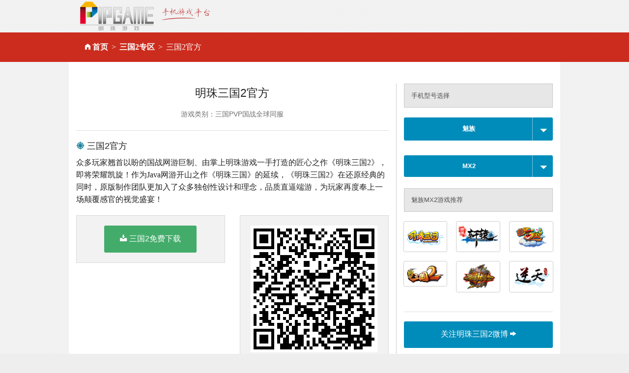

--- FILE ---
content_type: text/html
request_url: http://pipgame.com/d/m/MX2-mzsg2guanfang-sg2a
body_size: 6258
content:
<!DOCTYPE html>
<html>
<head>
<meta charset="utf-8" />
<title>明珠三国2-安卓_魅族_MX2_官方_手机游戏平台_掌上明珠手机游戏</title>
<meta name="keywords"  content="明珠三国2-安卓_三国2_魅族_MX2_官方" />
<meta name="description" content="众多玩家翘首以盼的国战网游巨制、由掌上明珠游戏一手打造..." />

<meta content="width=device-width,initial-scale=1.0,minimum-scale=1.0,maximum-scale=1.0,user-scalable=0" name="viewport" />
<meta name="full-screen" content="yes">
<link rel="shortcut icon" href="/favicon.ico" />
<link rel="stylesheet" media="screen" href="/assets/download-07591658fdb31ef881476793ffb99af995f7e3e6665185f130533b99bbf55744.css" />
<script src="/assets/vendor/modernizr-e5e9742b5821ce505a850d937a95481d65f99c9f82713400335e024afcc4eaae.js"></script>
<meta name="csrf-param" content="authenticity_token" />
<meta name="csrf-token" content="rGAZlnheFcSR28AOJoLWwaS/1UhPa+SrbR2I+8U4P0My72cPvnOWgpHNIPulntPF9nR72noIez0oG7rjeqmrHQ==" />
</head>
<body>
<div class="row">
  <div class="small-12 columns">
    <a href="http://www.pipgame.com"><img src="/images/pipgame_logo.png" alt="掌上明珠手机游戏平台"></a>
  </div>
</div>
<div class="nav">
  <div class="row">
    <div class="columns small-12"><ul class="breadcrumbs"><li class=""><i class='fi-home'>&nbsp;</i><a href="/">首页</a></li><li class=""><a href="/sg2a">三国2专区</a></li><li class="current">三国2官方</li></ul></div>
  </div>
</div>
<div class="row" id="content">
  <div class="large-12 columns">
    ﻿
<div class="row">
  <div class="large-8 columns" id="left_content">
    <h4 class="text-center">
      明珠三国2官方
    </h4>

    <h4 class="subheader text-center">
      <small>游戏类别：三国PVP国战全球同服</small>
    </h4>
    <hr>
    <h5><i class="fi-target-two blue"></i> 三国2官方</h5>
    <p>众多玩家翘首以盼的国战网游巨制、由掌上明珠游戏一手打造的匠心之作《明珠三国2》，即将荣耀凯旋！作为Java网游开山之作《明珠三国》的延续，《明珠三国2》在还原经典的同时，原版制作团队更加入了众多独创性设计和理念，品质直逼端游，为玩家再度奉上一场颠覆感官的视觉盛宴！</p>
    <div class="row">
      <div class="columns large-6">
        <div class="panel text-center">
          <a href="/d/sg2a/autodown/android" class="button radius success" ><i class="fi-download size-18">&nbsp;</i>三国2免费下载</a>
        </div>
      </div>
      <div class="columns large-6">
        <div class="panel text-center">
          <img height="150" src="[data-uri]" >
        </div>
      </div>
    </div>
    <hr>
    <h5><i class="fi-info blue"></i> 明珠三国2介绍</h5>
    <div class="row">
      <div class="large-3 columns">
        <a href="/sg2a"><img alt="明珠三国2" src="/images/shared_imgs/logo_sg2a.png" /></a>
      </div>
      <div class="large-9 columns">
        <span>《明珠三国》原班人马匠心打造的</span>纯正MMOARPG手游大作！<br />
<p>
	《明珠三国2》以传承经典、突破创新为核心，不但延续前作多种经典玩法，同时增加更多创新理念性设计。还原真正MMOARPG手游精髓同时，势必带来一个热血沸腾的“三国新时代”！
</p>
<p>
	<br />
</p>
【游戏特色】<br />
<br />
无推图，全开放！上百种野外群P玩法肆意战三国<br />
<br />
无限制，亮瞎眼！无人数上限实体对战杀到飞起<br />
<br />
无禁锢，任性搭！独特天赋百种组合搭配颠覆传统<br />
<br />
真合体，玩逆袭！将魂合体助战极限斩杀屌炸天<br />
<br />
真国战，不下马！全程骑战不下马可骑可战真三国<br />
<br />
真跨服，无滚服！全世界数据互通满屏人多嗨到爆<br />
<br />
      </div>
    </div>
    <hr>
    <h5><i class="fi-info blue"></i> MX2机型介绍</h5>
    <div class="row">
      <div class="large-3 columns">
        <a target="_blank" href="/images/model_imgs/mlsr1382684217.jpg"><img alt="魅族MX2" src="/images/model_imgs/mlsr1382684217.jpg" /></a>
      </div>
      <div class="large-9 columns">
        <p>魅族MX2于2012年年上市,最新报价为￥1699元搭载安卓Android 4.1操作系统，1800毫安时锂电池(不可拆卸)电池容量,采用直板外观,2GB RAM机身内存,支持 电容屏 支持多触摸屏,4.4英寸 800x1280像素主屏尺寸,支持MP3铃声 MID铃声 WAV铃声 AAC铃声 AMR铃声 OGG铃声铃声格式,4.0版支持    蓝牙,主:800万像素 , 副:130万像素摄像头,支持WCDMA/GSM网络模式,支持gps。</p>
      </div>
    </div>
    <hr>
    <h5><i class="fi-eye blue"></i> 玩家热门关注</h5>
    <div class="panel">
      <ul class="large-block-grid-3 li_list">
          <li class="size-12"><a href="/d/m/MX2-zwxz-sg2a"><i class='fi-stop size-8 ccc'></i> 三国2简体中文版下载</a></li>
          <li class="size-12"><a href="/d/m/MX2-cundang-sg2a"><i class='fi-stop size-8 ccc'></i> 三国2存档</a></li>
          <li class="size-12"><a href="/d/m/MX2-mzsg2neic-sg2a"><i class='fi-stop size-8 ccc'></i> 三国2内测</a></li>
          <li class="size-12"><a href="/d/m/MX2-naxz-sg2a"><i class='fi-stop size-8 ccc'></i> 三国2在哪儿下载</a></li>
          <li class="size-12"><a href="/d/m/MX2-mzsg2bushandang-sg2a"><i class='fi-stop size-8 ccc'></i> 三国2不删档</a></li>
          <li class="size-12"><a href="/d/m/MX2-azbl-sg2a"><i class='fi-stop size-8 ccc'></i> 三国2安装不了</a></li>
          <li class="size-12"><a href="/d/m/MX2-mzsg2guanwang-sg2a"><i class='fi-stop size-8 ccc'></i> 三国2官网</a></li>
          <li class="size-12"><a href="/d/m/MX2-mzsg2shijian-sg2a"><i class='fi-stop size-8 ccc'></i> 三国2时间</a></li>
          <li class="size-12"><a href="/d/m/MX2-mfxz-sg2a"><i class='fi-stop size-8 ccc'></i> 三国2免费下载</a></li>
          <li class="size-12"><a href="/d/m/MX2-jihuoma-sg2a"><i class='fi-stop size-8 ccc'></i> 三国2激活码</a></li>
          <li class="size-12"><a href="/d/m/MX2-mzsg2guanzhu-sg2a"><i class='fi-stop size-8 ccc'></i> 三国2关注</a></li>
          <li class="size-12"><a href="/d/m/MX2-yxgw-sg2a"><i class='fi-stop size-8 ccc'></i> 三国2游戏官方网站</a></li>
          <li class="size-12"><a href="/d/m/MX2-jietu-sg2a"><i class='fi-stop size-8 ccc'></i> 三国2截图</a></li>
          <li class="size-12"><a href="/d/m/MX2-yixiao-sg2a"><i class='fi-stop size-8 ccc'></i> 三国2音效</a></li>
          <li class="size-12"><a href="/d/m/MX2-mzsg2shijianchu-sg2a"><i class='fi-stop size-8 ccc'></i> 三国2什么时候出</a></li>
      </ul>
    </div>
  </div>
  <div class="large-4 columns">
    <div class="alert-box secondary">手机型号选择</div>
    <div class="mt10"></div>
    <a class="button split small radius expand" href="#" data-dropdown="drop1" id="brand">
      <b>魅族</b>
    <span></span>
    </a>
    <div id="drop1" class="dropdown_list tabs"  data-dropdown-content>
        <div class="section">
        <div class="title"><a href="#">热门</a></div>
        <div class="content">
          <ul>
              <li><a class="" data-remote="true" href="/d/m/brands/Apple-mzsg2guanfang-sg2a">苹果</a></li>
              <li><a class="current" data-remote="true" href="/d/m/brands/Meizu-mzsg2guanfang-sg2a">魅族</a></li>
              <li><a class="" data-remote="true" href="/d/m/brands/OPPO-mzsg2guanfang-sg2a">OPPO</a></li>
              <li><a class="" data-remote="true" href="/d/m/brands/Huawei-mzsg2guanfang-sg2a">华为</a></li>
              <li><a class="" data-remote="true" href="/d/m/brands/Xiaomi-mzsg2guanfang-sg2a">小米</a></li>
          </ul>
        </div>
      </div>
        <div class="section">
        <div class="title"><a href="#"></a></div>
        <div class="content">
          <ul>
          </ul>
        </div>
      </div>
        <div class="section">
        <div class="title"><a href="#"></a></div>
        <div class="content">
          <ul>
          </ul>
        </div>
      </div>
        <div class="section">
        <div class="title"><a href="#"></a></div>
        <div class="content">
          <ul>
          </ul>
        </div>
      </div>
        <div class="section">
        <div class="title"><a href="#"></a></div>
        <div class="content">
          <ul>
          </ul>
        </div>
      </div>
    </div>
    <div class="mt10"></div>
    <a class="button split small radius expand" data-dropdown="drop2" href="#" id="model">
      <b>MX2</b>
    <span></span>
    </a>
    <div id="drop2" class="dropdown_list tabs" data-dropdown-content>
    </div>
    <h5 class="alert-box secondary">魅族MX2游戏推荐</h5>
    <ul class="small-block-grid-3">
        <li>
        <a title="明珠三国" class="th radius" href="/d/m/EDGE-celue-sg"><img src="/images/shared_imgs/logosg.png" /></a>
        </li>
        <li>
        <a title="明珠轩辕" class="th radius" href="/d/m/EDGE-celue-xy"><img src="/images/shared_imgs/logoxy.png" /></a>
        </li>
        <li>
        <a title="明珠西游" class="th radius" href="/d/m/EDGE-celue-xyj"><img src="/images/shared_imgs/logoxyj.png" /></a>
        </li>
        <li>
        <a title="明珠三国2" class="th radius" href="/d/m/EDGE-celue-sg2a"><img src="/images/shared_imgs/logosg2a.png" /></a>
        </li>
        <li>
        <a title="圣域龙斗士" class="th radius" href="/d/m/EDGE-celue-sy"><img src="/images/shared_imgs/logosy.png" /></a>
        </li>
        <li>
        <a title="逆天仙魔录" class="th radius" href="/d/m/EDGE-celue-nt"><img src="/images/shared_imgs/logont.png" /></a>
        </li>
    </ul>
    <hr>
    <a target="_blank" class="button radius expand" href="http://weibo.com/mzsg2">关注明珠三国2微博 <i class='fi-arrow-right'></i></a>
    <h5><i class="fi-sound"></i> 明珠游戏微信号</h5>
    <div class="text-center"><img height="180" src="[data-uri]" class="th radius"></div>

  </div>
</div>

  </div>
</div>
<div class="mt80"></div>
<script src="/assets/download-ff12baf5e07bf778cadd51f02d154360b596c2348d58f78660e54d55291a818e.js"></script>

<div class="footer text-center hide-for-small">
  <a href="http://www.pearlinpalm.com" title="掌上明珠官网">掌上明珠</a> | <a href="http://www.pearlinpalm.com/company/aboutus.html">公司介绍</a>  |  <a href="http://www.pearlinpalm.com/zhaopin">招聘信息</a>  |  <a href="http://www.pearlinpalm.com/company/contactus.html">联系我们</a>  |  <a href="http://www.pearlinpalm.com/jiazhang/">家长监护</a> |  <a href="http://www.pearlinpalm.com/company/player_rules.html">玩家守则</a> |  <a href="http://www.pearlinpalm.com/company/game_rules.html">游戏管理规则</a> |  <a target="_blank" href="http://www.pipgame.com/license.html">营业执照</a><br />

  抵制不良游戏 注意自我保护 谨防受骗上当 适度游戏益脑 沉迷游戏伤身 合理安排时间 享受健康生活<br />
  未满18周岁的未成年用户请在家长的监督下进行游戏<br />

  <br/>
  版权所有 2003 - 2011 北京掌上明珠科技股份有限公司。保留所有权利<br />

  <a href="http://www.miibeian.gov.cn/">京ICP证080461号</a> <a href="http://www.hd315.gov.cn/beian/view.asp?bianhao=010202011110900015" target="_blank" title="经营性网站备案信息"><img src="/images/biaoshi.gif" alt="经营性网站备案信息" /></a> <a href="http://www.pipgame.com/images/2008196.jpg" target="_blank">京网文[2011]0692-242号</a> 京公网安备110105013802
</div>
</body>
</html>


--- FILE ---
content_type: application/javascript
request_url: http://pipgame.com/assets/download-ff12baf5e07bf778cadd51f02d154360b596c2348d58f78660e54d55291a818e.js
body_size: 134021
content:
!function(e,t){"use strict";"object"==typeof module&&"object"==typeof module.exports?module.exports=e.document?t(e,!0):function(e){if(!e.document)throw new Error("jQuery requires a window with a document");return t(e)}:t(e)}("undefined"!=typeof window?window:this,function(le,e){"use strict";function m(e,t,n){var i,r,o=(n=n||xe).createElement("script");if(o.text=e,t)for(i in we)(r=t[i]||t.getAttribute&&t.getAttribute(i))&&o.setAttribute(i,r);n.head.appendChild(o).parentNode.removeChild(o)}function g(e){return null==e?e+"":"object"==typeof e||"function"==typeof e?se[pe.call(e)]||"object":typeof e}function s(e){var t=!!e&&"length"in e&&e.length,n=g(e);return!ye(e)&&!be(e)&&("array"===n||0===t||"number"==typeof t&&0<t&&t-1 in e)}function ue(e,t){return e.nodeName&&e.nodeName.toLowerCase()===t.toLowerCase()}function t(e,t){return t?"\0"===e?"\ufffd":e.slice(0,-1)+"\\"+e.charCodeAt(e.length-1).toString(16)+" ":"\\"+e}function n(e,n,i){return ye(n)?Ce.grep(e,function(e,t){return!!n.call(e,t,e)!==i}):n.nodeType?Ce.grep(e,function(e){return e===n!==i}):"string"!=typeof n?Ce.grep(e,function(e){return-1<fe.call(n,e)!==i}):Ce.filter(n,e,i)}function i(e,t){for(;(e=e[t])&&1!==e.nodeType;);return e}function c(e){var n={};return Ce.each(e.match(Me)||[],function(e,t){n[t]=!0}),n}function d(e){return e}function f(e){throw e}function l(e,t,n,i){var r;try{e&&ye(r=e.promise)?r.call(e).done(t).fail(n):e&&ye(r=e.then)?r.call(e,t,n):t.apply(undefined,[e].slice(i))}catch(e){n.apply(undefined,[e])}}function r(){xe.removeEventListener("DOMContentLoaded",r),le.removeEventListener("load",r),Ce.ready()}function o(e,t){return t.toUpperCase()}function p(e){return e.replace(Xe,"ms-").replace(Ue,o)}function a(){this.expando=Ce.expando+a.uid++}function u(e){return"true"===e||"false"!==e&&("null"===e?null:e===+e+""?+e:Ye.test(e)?JSON.parse(e):e)}function h(e,t,n){var i;if(n===undefined&&1===e.nodeType)if(i="data-"+t.replace(Ke,"-$&").toLowerCase(),"string"==typeof(n=e.getAttribute(i))){try{n=u(n)}catch(r){}Ge.set(e,t,n)}else n=undefined;return n}function v(e,t,n,i){var r,o,a=20,s=i?function(){return i.cur()}:function(){return Ce.css(e,t,"")},l=s(),u=n&&n[3]||(Ce.cssNumber[t]?"":"px"),c=e.nodeType&&(Ce.cssNumber[t]||"px"!==u&&+l)&&Ze.exec(Ce.css(e,t));if(c&&c[3]!==u){for(l/=2,u=u||c[3],c=+l||1;a--;)Ce.style(e,t,c+u),(1-o)*(1-(o=s()/l||.5))<=0&&(a=0),c/=o;c*=2,Ce.style(e,t,c+u),n=n||[]}return n&&(c=+c||+l||0,r=n[1]?c+(n[1]+1)*n[2]:+n[2],i&&(i.unit=u,i.start=c,i.end=r)),r}function y(e){var t,n=e.ownerDocument,i=e.nodeName,r=ot[i];return r||(t=n.body.appendChild(n.createElement(i)),r=Ce.css(t,"display"),t.parentNode.removeChild(t),"none"===r&&(r="block"),ot[i]=r)}function b(e,t){for(var n,i,r=[],o=0,a=e.length;o<a;o++)(i=e[o]).style&&(n=i.style.display,t?("none"===n&&(r[o]=Ve.get(i,"display")||null,r[o]||(i.style.display="")),""===i.style.display&&rt(i)&&(r[o]=y(i))):"none"!==n&&(r[o]="none",Ve.set(i,"display",n)));for(o=0;o<a;o++)null!=r[o]&&(e[o].style.display=r[o]);return e}function x(e,t){var n;return n="undefined"!=typeof e.getElementsByTagName?e.getElementsByTagName(t||"*"):"undefined"!=typeof e.querySelectorAll?e.querySelectorAll(t||"*"):[],t===undefined||t&&ue(e,t)?Ce.merge([e],n):n}function w(e,t){for(var n=0,i=e.length;n<i;n++)Ve.set(e[n],"globalEval",!t||Ve.get(t[n],"globalEval"))}function _(e,t,n,i,r){for(var o,a,s,l,u,c,d=t.createDocumentFragment(),f=[],p=0,h=e.length;p<h;p++)if((o=e[p])||0===o)if("object"===g(o))Ce.merge(f,o.nodeType?[o]:o);else if(ft.test(o)){for(a=a||d.appendChild(t.createElement("div")),s=(ut.exec(o)||["",""])[1].toLowerCase(),l=dt[s]||dt._default,a.innerHTML=l[1]+Ce.htmlPrefilter(o)+l[2],c=l[0];c--;)a=a.lastChild;Ce.merge(f,a.childNodes),(a=d.firstChild).textContent=""}else f.push(t.createTextNode(o));for(d.textContent="",p=0;o=f[p++];)if(i&&-1<Ce.inArray(o,i))r&&r.push(o);else if(u=nt(o),a=x(d.appendChild(o),"script"),u&&w(a),n)for(c=0;o=a[c++];)ct.test(o.type||"")&&n.push(o);return d}function T(){return!0}function C(){return!1}function S(e,t,n,i,r,o){var a,s;if("object"==typeof t){for(s in"string"!=typeof n&&(i=i||n,n=undefined),t)S(e,s,n,i,t[s],o);return e}if(null==i&&null==r?(r=n,i=n=undefined):null==r&&("string"==typeof n?(r=i,i=undefined):(r=i,i=n,n=undefined)),!1===r)r=C;else if(!r)return e;return 1===o&&(a=r,(r=function(e){return Ce().off(e),a.apply(this,arguments)}).guid=a.guid||(a.guid=Ce.guid++)),e.each(function(){Ce.event.add(this,t,r,i,n)})}function j(e,i,t){t?(Ve.set(e,i,!1),Ce.event.add(e,i,{namespace:!1,handler:function(e){var t,n=Ve.get(this,i);if(1&e.isTrigger&&this[i]){if(n)(Ce.event.special[i]||{}).delegateType&&e.stopPropagation();else if(n=de.call(arguments),Ve.set(this,i,n),this[i](),t=Ve.get(this,i),Ve.set(this,i,!1),n!==t)return e.stopImmediatePropagation(),e.preventDefault(),t}else n&&(Ve.set(this,i,Ce.event.trigger(n[0],n.slice(1),this)),e.stopPropagation(),e.isImmediatePropagationStopped=T)}})):Ve.get(e,i)===undefined&&Ce.event.add(e,i,T)}function k(e,t){return ue(e,"table")&&ue(11!==t.nodeType?t:t.firstChild,"tr")&&Ce(e).children("tbody")[0]||e}function E(e){return e.type=(null!==e.getAttribute("type"))+"/"+e.type,e}function q(e){return"true/"===(e.type||"").slice(0,5)?e.type=e.type.slice(5):e.removeAttribute("type"),e}function D(e,t){var n,i,r,o,a,s;if(1===t.nodeType){if(Ve.hasData(e)&&(s=Ve.get(e).events))for(r in Ve.remove(t,"handle events"),s)for(n=0,i=s[r].length;n<i;n++)Ce.event.add(t,r,s[r][n]);Ge.hasData(e)&&(o=Ge.access(e),a=Ce.extend({},o),Ge.set(t,a))}}function A(e,t){var n=t.nodeName.toLowerCase();"input"===n&&lt.test(e.type)?t.checked=e.checked:"input"!==n&&"textarea"!==n||(t.defaultValue=e.defaultValue)}function N(n,i,r,o){i=oe(i);var e,t,a,s,l,u,c=0,d=n.length,f=d-1,p=i[0],h=ye(p);if(h||1<d&&"string"==typeof p&&!ve.checkClone&&mt.test(p))return n.each(function(e){var t=n.eq(e);h&&(i[0]=p.call(this,e,t.html())),N(t,i,r,o)});if(d&&(t=(e=_(i,n[0].ownerDocument,!1,n,o)).firstChild,1===e.childNodes.length&&(e=t),t||o)){for(s=(a=Ce.map(x(e,"script"),E)).length;c<d;c++)l=e,c!==f&&(l=Ce.clone(l,!0,!0),s&&Ce.merge(a,x(l,"script"))),r.call(n[c],l,c);if(s)for(u=a[a.length-1].ownerDocument,Ce.map(a,q),c=0;c<s;c++)l=a[c],ct.test(l.type||"")&&!Ve.access(l,"globalEval")&&Ce.contains(u,l)&&(l.src&&"module"!==(l.type||"").toLowerCase()?Ce._evalUrl&&!l.noModule&&Ce._evalUrl(l.src,{nonce:l.nonce||l.getAttribute("nonce")},u):m(l.textContent.replace(gt,""),l,u))}return n}function F(e,t,n){for(var i,r=t?Ce.filter(t,e):e,o=0;null!=(i=r[o]);o++)n||1!==i.nodeType||Ce.cleanData(x(i)),i.parentNode&&(n&&nt(i)&&w(x(i,"script")),i.parentNode.removeChild(i));return e}function P(e,t,n){var i,r,o,a,s=yt.test(t),l=e.style;return(n=n||bt(e))&&(a=n.getPropertyValue(t)||n[t],s&&a&&(a=a.replace(qe,"$1")||undefined),""!==a||nt(e)||(a=Ce.style(e,t)),!ve.pixelBoxStyles()&&vt.test(a)&&wt.test(t)&&(i=l.width,r=l.minWidth,o=l.maxWidth,l.minWidth=l.maxWidth=l.width=a,a=n.width,l.width=i,l.minWidth=r,l.maxWidth=o)),a!==undefined?a+"":a}function H(e,t){return{get:function(){if(!e())return(this.get=t).apply(this,arguments);delete this.get}}}function R(e){for(var t=e[0].toUpperCase()+e.slice(1),n=_t.length;n--;)if((e=_t[n]+t)in Tt)return e}function L(e){var t=Ce.cssProps[e]||Ct[e];return t||(e in Tt?e:Ct[e]=R(e)||e)}function O(e,t,n){var i=Ze.exec(t);return i?Math.max(0,i[2]-(n||0))+(i[3]||"px"):t}function I(e,t,n,i,r,o){var a="width"===t?1:0,s=0,l=0,u=0;if(n===(i?"border":"content"))return 0;for(;a<4;a+=2)"margin"===n&&(u+=Ce.css(e,n+et[a],!0,r)),i?("content"===n&&(l-=Ce.css(e,"padding"+et[a],!0,r)),"margin"!==n&&(l-=Ce.css(e,"border"+et[a]+"Width",!0,r))):(l+=Ce.css(e,"padding"+et[a],!0,r),"padding"!==n?l+=Ce.css(e,"border"+et[a]+"Width",!0,r):s+=Ce.css(e,"border"+et[a]+"Width",!0,r));return!i&&0<=o&&(l+=Math.max(0,Math.ceil(e["offset"+t[0].toUpperCase()+t.slice(1)]-o-l-s-.5))||0),l+u}function $(e,t,n){var i=bt(e),r=(!ve.boxSizingReliable()||n)&&"border-box"===Ce.css(e,"boxSizing",!1,i),o=r,a=P(e,t,i),s="offset"+t[0].toUpperCase()+t.slice(1);if(vt.test(a)){if(!n)return a;a="auto"}return(!ve.boxSizingReliable()&&r||!ve.reliableTrDimensions()&&ue(e,"tr")||"auto"===a||!parseFloat(a)&&"inline"===Ce.css(e,"display",!1,i))&&e.getClientRects().length&&(r="border-box"===Ce.css(e,"boxSizing",!1,i),(o=s in e)&&(a=e[s])),(a=parseFloat(a)||0)+I(e,t,n||(r?"border":"content"),o,i,a)+"px"}function M(e,t,n,i,r){return new M.prototype.init(e,t,n,i,r)}function W(){qt&&(!1===xe.hidden&&le.requestAnimationFrame?le.requestAnimationFrame(W):le.setTimeout(W,Ce.fx.interval),Ce.fx.tick())}function z(){return le.setTimeout(function(){Et=undefined}),Et=Date.now()}function B(e,t){var n,i=0,r={height:e};for(t=t?1:0;i<4;i+=2-t)r["margin"+(n=et[i])]=r["padding"+n]=e;return t&&(r.opacity=r.width=e),r}function X(e,t,n){for(var i,r=(V.tweeners[t]||[]).concat(V.tweeners["*"]),o=0,a=r.length;o<a;o++)if(i=r[o].call(n,t,e))return i}function U(e,t,n){var i,r,o,a,s,l,u,c,d="width"in t||"height"in t,f=this,p={},h=e.style,m=e.nodeType&&rt(e),g=Ve.get(e,"fxshow");for(i in n.queue||(null==(a=Ce._queueHooks(e,"fx")).unqueued&&(a.unqueued=0,s=a.empty.fire,a.empty.fire=function(){a.unqueued||s()}),a.unqueued++,f.always(function(){f.always(function(){a.unqueued--,Ce.queue(e,"fx").length||a.empty.fire()})})),t)if(r=t[i],Nt.test(r)){if(delete t[i],o=o||"toggle"===r,r===(m?"hide":"show")){if("show"!==r||!g||g[i]===undefined)continue;m=!0}p[i]=g&&g[i]||Ce.style(e,i)}if((l=!Ce.isEmptyObject(t))||!Ce.isEmptyObject(p))for(i in d&&1===e.nodeType&&(n.overflow=[h.overflow,h.overflowX,h.overflowY],null==(u=g&&g.display)&&(u=Ve.get(e,"display")),"none"===(c=Ce.css(e,"display"))&&(u?c=u:(b([e],!0),u=e.style.display||u,c=Ce.css(e,"display"),b([e]))),("inline"===c||"inline-block"===c&&null!=u)&&"none"===Ce.css(e,"float")&&(l||(f.done(function(){h.display=u}),null==u&&(c=h.display,u="none"===c?"":c)),h.display="inline-block")),n.overflow&&(h.overflow="hidden",f.always(function(){h.overflow=n.overflow[0],h.overflowX=n.overflow[1],h.overflowY=n.overflow[2]})),l=!1,p)l||(g?"hidden"in g&&(m=g.hidden):g=Ve.access(e,"fxshow",{display:u}),o&&(g.hidden=!m),m&&b([e],!0),f.done(function(){for(i in m||b([e]),Ve.remove(e,"fxshow"),p)Ce.style(e,i,p[i])})),l=X(m?g[i]:0,i,f),i in g||(g[i]=l.start,m&&(l.end=l.start,l.start=0))}function Q(e,t){var n,i,r,o,a;for(n in e)if(r=t[i=p(n)],o=e[n],Array.isArray(o)&&(r=o[1],o=e[n]=o[0]),n!==i&&(e[i]=o,delete e[n]),(a=Ce.cssHooks[i])&&"expand"in a)for(n in o=a.expand(o),delete e[i],o)n in e||(e[n]=o[n],t[n]=r);else t[i]=r}function V(o,e,t){var n,a,i=0,r=V.prefilters.length,s=Ce.Deferred().always(function(){delete l.elem}),l=function(){if(a)return!1;for(var e=Et||z(),t=Math.max(0,u.startTime+u.duration-e),n=1-(t/u.duration||0),i=0,r=u.tweens.length;i<r;i++)u.tweens[i].run(n);return s.notifyWith(o,[u,n,t]),n<1&&r?t:(r||s.notifyWith(o,[u,1,0]),s.resolveWith(o,[u]),!1)},u=s.promise({elem:o,props:Ce.extend({},e),opts:Ce.extend(!0,{specialEasing:{},easing:Ce.easing._default},t),originalProperties:e,originalOptions:t,startTime:Et||z(),duration:t.duration,tweens:[],createTween:function(e,t){var n=Ce.Tween(o,u.opts,e,t,u.opts.specialEasing[e]||u.opts.easing);return u.tweens.push(n),n},stop:function(e){var t=0,n=e?u.tweens.length:0;if(a)return this;for(a=!0;t<n;t++)u.tweens[t].run(1);return e?(s.notifyWith(o,[u,1,0]),s.resolveWith(o,[u,e])):s.rejectWith(o,[u,e]),this}}),c=u.props;for(Q(c,u.opts.specialEasing);i<r;i++)if(n=V.prefilters[i].call(u,o,c,u.opts))return ye(n.stop)&&(Ce._queueHooks(u.elem,u.opts.queue).stop=n.stop.bind(n)),n;return Ce.map(c,X,u),ye(u.opts.start)&&u.opts.start.call(o,u),u.progress(u.opts.progress).done(u.opts.done,u.opts.complete).fail(u.opts.fail).always(u.opts.always),Ce.fx.timer(Ce.extend(l,{elem:o,anim:u,queue:u.opts.queue})),u}function G(e){return(e.match(Me)||[]).join(" ")}function Y(e){return e.getAttribute&&e.getAttribute("class")||""}function K(e){return Array.isArray(e)?e:"string"==typeof e&&e.match(Me)||[]}function J(n,e,i,r){var t;if(Array.isArray(e))Ce.each(e,function(e,t){i||Bt.test(n)?r(n,t):J(n+"["+("object"==typeof t&&null!=t?e:"")+"]",t,i,r)});else if(i||"object"!==g(e))r(n,e);else for(t in e)J(n+"["+t+"]",e[t],i,r)}function Z(o){return function(e,t){"string"!=typeof e&&(t=e,e="*");var n,i=0,r=e.toLowerCase().match(Me)||[];if(ye(t))for(;n=r[i++];)"+"===n[0]?(n=n.slice(1)||"*",(o[n]=o[n]||[]).unshift(t)):(o[n]=o[n]||[]).push(t)}}function ee(t,r,o,a){function s(e){var i;return l[e]=!0,Ce.each(t[e]||[],function(e,t){var n=t(r,o,a);return"string"!=typeof n||u||l[n]?u?!(i=n):void 0:(r.dataTypes.unshift(n),s(n),!1)}),i}var l={},u=t===nn;return s(r.dataTypes[0])||!l["*"]&&s("*")}function te(e,t){var n,i,r=Ce.ajaxSettings.flatOptions||{};for(n in t)t[n]!==undefined&&((r[n]?e:i||(i={}))[n]=t[n]);return i&&Ce.extend(!0,e,i),e}function ne(e,t,n){for(var i,r,o,a,s=e.contents,l=e.dataTypes;"*"===l[0];)l.shift(),i===undefined&&(i=e.mimeType||t.getResponseHeader("Content-Type"));if(i)for(r in s)if(s[r]&&s[r].test(i)){l.unshift(r);break}if(l[0]in n)o=l[0];else{for(r in n){if(!l[0]||e.converters[r+" "+l[0]]){o=r;break}a||(a=r)}o=o||a}if(o)return o!==l[0]&&l.unshift(o),n[o]}function ie(e,t,n,i){var r,o,a,s,l,u={},c=e.dataTypes.slice();if(c[1])for(a in e.converters)u[a.toLowerCase()]=e.converters[a];for(o=c.shift();o;)if(e.responseFields[o]&&(n[e.responseFields[o]]=t),!l&&i&&e.dataFilter&&(t=e.dataFilter(t,e.dataType)),l=o,o=c.shift())if("*"===o)o=l;else if("*"!==l&&l!==o){if(!(a=u[l+" "+o]||u["* "+o]))for(r in u)if((s=r.split(" "))[1]===o&&(a=u[l+" "+s[0]]||u["* "+s[0]])){!0===a?a=u[r]:!0!==u[r]&&(o=s[0],c.unshift(s[1]));break}if(!0!==a)if(a&&e["throws"])t=a(t);else try{t=a(t)}catch(d){return{state:"parsererror",error:a?d:"No conversion from "+l+" to "+o}}}return{state:"success",data:t}}var ce=[],re=Object.getPrototypeOf,de=ce.slice,oe=ce.flat?function(e){return ce.flat.call(e)}:function(e){return ce.concat.apply([],e)},ae=ce.push,fe=ce.indexOf,se={},pe=se.toString,he=se.hasOwnProperty,me=he.toString,ge=me.call(Object),ve={},ye=function ye(e){return"function"==typeof e&&"number"!=typeof e.nodeType&&"function"!=typeof e.item},be=function be(e){return null!=e&&e===e.window},xe=le.document,we={type:!0,src:!0,nonce:!0,noModule:!0},_e="3.7.0",Te=/HTML$/i,Ce=function(e,t){return new Ce.fn.init(e,t)};Ce.fn=Ce.prototype={jquery:_e,constructor:Ce,length:0,toArray:function(){return de.call(this)},get:function(e){return null==e?de.call(this):e<0?this[e+this.length]:this[e]},pushStack:function(e){var t=Ce.merge(this.constructor(),e);return t.prevObject=this,t},each:function(e){return Ce.each(this,e)},map:function(n){return this.pushStack(Ce.map(this,function(e,t){return n.call(e,t,e)}))},slice:function(){return this.pushStack(de.apply(this,arguments))},first:function(){return this.eq(0)},last:function(){return this.eq(-1)},even:function(){return this.pushStack(Ce.grep(this,function(e,t){return(t+1)%2}))},odd:function(){return this.pushStack(Ce.grep(this,function(e,t){return t%2}))},eq:function(e){var t=this.length,n=+e+(e<0?t:0);return this.pushStack(0<=n&&n<t?[this[n]]:[])},end:function(){return this.prevObject||this.constructor()},push:ae,sort:ce.sort,splice:ce.splice},Ce.extend=Ce.fn.extend=function(e){var t,n,i,r,o,a,s=e||{},l=1,u=arguments.length,c=!1;for("boolean"==typeof s&&(c=s,s=arguments[l]||{},l++),"object"==typeof s||ye(s)||(s={}),l===u&&(s=this,l--);l<u;l++)if(null!=(t=arguments[l]))for(n in t)r=t[n],"__proto__"!==n&&s!==r&&(c&&r&&(Ce.isPlainObject(r)||(o=Array.isArray(r)))?(i=s[n],a=o&&!Array.isArray(i)?[]:o||Ce.isPlainObject(i)?i:{},o=!1,s[n]=Ce.extend(c,a,r)):r!==undefined&&(s[n]=r));return s},Ce.extend({expando:"jQuery"+(_e+Math.random()).replace(/\D/g,""),isReady:!0,error:function(e){throw new Error(e)},noop:function(){},isPlainObject:function(e){var t,n;return!(!e||"[object Object]"!==pe.call(e))&&(!(t=re(e))||"function"==typeof(n=he.call(t,"constructor")&&t.constructor)&&me.call(n)===ge)},isEmptyObject:function(e){var t;for(t in e)return!1;return!0},globalEval:function(e,t,n){m(e,{nonce:t&&t.nonce},n)},each:function(e,t){var n,i=0;if(s(e))for(n=e.length;i<n&&!1!==t.call(e[i],i,e[i]);i++);else for(i in e)if(!1===t.call(e[i],i,e[i]))break;return e},text:function(e){var t,n="",i=0,r=e.nodeType;if(r){if(1===r||9===r||11===r)return e.textContent;if(3===r||4===r)return e.nodeValue}else for(;t=e[i++];)n+=Ce.text(t);return n},makeArray:function(e,t){var n=t||[];return null!=e&&(s(Object(e))?Ce.merge(n,"string"==typeof e?[e]:e):ae.call(n,e)),n},inArray:function(e,t,n){return null==t?-1:fe.call(t,e,n)},isXMLDoc:function(e){var t=e&&e.namespaceURI,n=e&&(e.ownerDocument||e).documentElement;return!Te.test(t||n&&n.nodeName||"HTML")},merge:function(e,t){for(var n=+t.length,i=0,r=e.length;i<n;i++)e[r++]=t[i];return e.length=r,e},grep:function(e,t,n){for(var i=[],r=0,o=e.length,a=!n;r<o;r++)!t(e[r],r)!==a&&i.push(e[r]);return i},map:function(e,t,n){var i,r,o=0,a=[];if(s(e))for(i=e.length;o<i;o++)null!=(r=t(e[o],o,n))&&a.push(r);else for(o in e)null!=(r=t(e[o],o,n))&&a.push(r);return oe(a)},guid:1,support:ve}),"function"==typeof Symbol&&(Ce.fn[Symbol.iterator]=ce[Symbol.iterator]),Ce.each("Boolean Number String Function Array Date RegExp Object Error Symbol".split(" "),function(e,t){se["[object "+t+"]"]=t.toLowerCase()});var Se=ce.pop,je=ce.sort,ke=ce.splice,Ee="[\\x20\\t\\r\\n\\f]",qe=new RegExp("^"+Ee+"+|((?:^|[^\\\\])(?:\\\\.)*)"+Ee+"+$","g");Ce.contains=function(e,t){var n=t&&t.parentNode;return e===n||!(!n||1!==n.nodeType||!(e.contains?e.contains(n):e.compareDocumentPosition&&16&e.compareDocumentPosition(n)))};var De=/([\0-\x1f\x7f]|^-?\d)|^-$|[^\x80-\uFFFF\w-]/g;Ce.escapeSelector=function(e){return(e+"").replace(De,t)};var Ae=xe,Ne=ae;!function(){function t(){try{return E.activeElement}catch(e){}}function h(e,t,n,i){var r,o,a,s,l,u,c,d=t&&t.ownerDocument,f=t?t.nodeType:9;if(n=n||[],"string"!=typeof e||!e||1!==f&&9!==f&&11!==f)return n;if(!i&&(x(t),t=t||E,D)){if(11!==f&&(l=te.exec(e)))if(r=l[1]){if(9===f){if(!(a=t.getElementById(r)))return n;if(a.id===r)return F.call(n,a),n}else if(d&&(a=d.getElementById(r))&&h.contains(t,a)&&a.id===r)return F.call(n,a),n}else{if(l[2])return F.apply(n,t.getElementsByTagName(e)),n;if((r=l[3])&&t.getElementsByClassName)return F.apply(n,t.getElementsByClassName(r)),n}if(!($[e+" "]||A&&A.test(e))){if(c=e,d=t,1===f&&(G.test(e)||V.test(e))){for((d=ne.test(e)&&m(t.parentNode)||t)==t&&ve.scope||((s=t.getAttribute("id"))?s=Ce.escapeSelector(s):t.setAttribute("id",s=P)),o=(u=g(e)).length;o--;)u[o]=(s?"#"+s:":scope")+" "+v(u[o]);c=u.join(",")}try{return F.apply(n,d.querySelectorAll(c)),n}catch(p){$(e,!0)}finally{s===P&&t.removeAttribute("id")}}}return T(e.replace(qe,"$1"),t,n,i)}function e(){function n(e,t){return i.push(e+" ")>C.cacheLength&&delete n[i.shift()],n[e+" "]=t}var i=[];return n}function n(e){return e[P]=!0,e}function i(e){var t=E.createElement("fieldset");try{return!!e(t)}catch(n){return!1}finally{t.parentNode&&t.parentNode.removeChild(t),t=null}}function r(t){return function(e){return ue(e,"input")&&e.type===t}}function o(t){return function(e){return(ue(e,"input")||ue(e,"button"))&&e.type===t}}function a(t){return function(e){return"form"in e?e.parentNode&&!1===e.disabled?"label"in e?"label"in e.parentNode?e.parentNode.disabled===t:e.disabled===t:e.isDisabled===t||e.isDisabled!==!t&&ae(e)===t:e.disabled===t:"label"in e&&e.disabled===t}}function s(a){return n(function(o){return o=+o,n(function(e,t){for(var n,i=a([],e.length,o),r=i.length;r--;)e[n=i[r]]&&(e[n]=!(t[n]=e[n]))})})}function m(e){return e&&"undefined"!=typeof e.getElementsByTagName&&e}function x(e){var t,n=e?e.ownerDocument||e:Ae;return n!=E&&9===n.nodeType&&n.documentElement&&(q=(E=n).documentElement,D=!Ce.isXMLDoc(E),N=q.matches||q.webkitMatchesSelector||q.msMatchesSelector,Ae!=E&&(t=E.defaultView)&&t.top!==t&&t.addEventListener("unload",oe),ve.getById=i(function(e){return q.appendChild(e).id=Ce.expando,!E.getElementsByName||!E.getElementsByName(Ce.expando).length}),ve.disconnectedMatch=i(function(e){return N.call(e,"*")}),ve.scope=i(function(){return E.querySelectorAll(":scope")}),ve.cssHas=i(function(){try{return E.querySelector(":has(*,:jqfake)"),!1}catch(e){return!0}}),ve.getById?(C.filter.ID=function(e){var t=e.replace(ie,re);return function(e){return e.getAttribute("id")===t}},C.find.ID=function(e,t){if("undefined"!=typeof t.getElementById&&D){var n=t.getElementById(e);return n?[n]:[]}}):(C.filter.ID=function(e){var n=e.replace(ie,re);return function(e){var t="undefined"!=typeof e.getAttributeNode&&e.getAttributeNode("id");return t&&t.value===n}},C.find.ID=function(e,t){if("undefined"!=typeof t.getElementById&&D){var n,i,r,o=t.getElementById(e);if(o){if((n=o.getAttributeNode("id"))&&n.value===e)return[o];for(r=t.getElementsByName(e),i=0;o=r[i++];)if((n=o.getAttributeNode("id"))&&n.value===e)return[o]}return[]}}),C.find.TAG=function(e,t){return"undefined"!=typeof t.getElementsByTagName?t.getElementsByTagName(e):t.querySelectorAll(e)},C.find.CLASS=function(e,t){if("undefined"!=typeof t.getElementsByClassName&&D)return t.getElementsByClassName(e)},A=[],i(function(e){var t;q.appendChild(e).innerHTML="<a id='"+P+"' href='' disabled='disabled'></a><select id='"+P+"-\r\\' disabled='disabled'><option selected=''></option></select>",e.querySelectorAll("[selected]").length||A.push("\\["+Ee+"*(?:value|"+W+")"),e.querySelectorAll("[id~="+P+"-]").length||A.push("~="),e.querySelectorAll("a#"+P+"+*").length||A.push(".#.+[+~]"),e.querySelectorAll(":checked").length||A.push(":checked"),(t=E.createElement("input")).setAttribute("type","hidden"),e.appendChild(t).setAttribute("name","D"),q.appendChild(e).disabled=!0,2!==e.querySelectorAll(":disabled").length&&A.push(":enabled",":disabled"),(t=E.createElement("input")).setAttribute("name",""),e.appendChild(t),e.querySelectorAll("[name='']").length||A.push("\\["+Ee+"*name"+Ee+"*="+Ee+"*(?:''|\"\")")}),ve.cssHas||A.push(":has"),A=A.length&&new RegExp(A.join("|")),M=function(e,t){if(e===t)return k=!0,0;var n=!e.compareDocumentPosition-!t.compareDocumentPosition;return n||(1&(n=(e.ownerDocument||e)==(t.ownerDocument||t)?e.compareDocumentPosition(t):1)||!ve.sortDetached&&t.compareDocumentPosition(e)===n?e===E||e.ownerDocument==Ae&&h.contains(Ae,e)?-1:t===E||t.ownerDocument==Ae&&h.contains(Ae,t)?1:j?fe.call(j,e)-fe.call(j,t):0:4&n?-1:1)}),E}function l(){}function g(e,t){var n,i,r,o,a,s,l,u=O[e+" "];if(u)return t?0:u.slice(0);for(a=e,s=[],l=C.preFilter;a;){for(o in n&&!(i=Q.exec(a))||(i&&(a=a.slice(i[0].length)||a),s.push(r=[])),n=!1,(i=V.exec(a))&&(n=i.shift(),r.push({value:n,type:i[0].replace(qe," ")}),a=a.slice(n.length)),C.filter)!(i=J[o].exec(a))||l[o]&&!(i=l[o](i))||(n=i.shift(),r.push({value:n,type:o,matches:i}),a=a.slice(n.length));if(!n)break}return t?a.length:a?h.error(e):O(e,s).slice(0)}function v(e){for(var t=0,n=e.length,i="";t<n;t++)i+=e[t].value;return i}function d(a,e,t){var s=e.dir,l=e.next,u=l||s,c=t&&"parentNode"===u,d=R++;return e.first?function(e,t,n){for(;e=e[s];)if(1===e.nodeType||c)return a(e,t,n);return!1}:function(e,t,n){var i,r,o=[H,d];if(n){for(;e=e[s];)if((1===e.nodeType||c)&&a(e,t,n))return!0}else for(;e=e[s];)if(1===e.nodeType||c)if(r=e[P]||(e[P]={}),l&&ue(e,l))e=e[s]||e;else{if((i=r[u])&&i[0]===H&&i[1]===d)return o[2]=i[2];if((r[u]=o)[2]=a(e,t,n))return!0}return!1}}function f(r){return 1<r.length?function(e,t,n){for(var i=r.length;i--;)if(!r[i](e,t,n))return!1;return!0}:r[0]}function y(e,t,n){for(var i=0,r=t.length;i<r;i++)h(e,t[i],n);return n}function w(e,t,n,i,r){for(var o,a=[],s=0,l=e.length,u=null!=t;s<l;s++)(o=e[s])&&(n&&!n(o,i,r)||(a.push(o),u&&t.push(s)));return a}function b(p,h,m,g,v,e){return g&&!g[P]&&(g=b(g)),v&&!v[P]&&(v=b(v,e)),n(function(e,t,n,i){var r,o,a,s,l=[],u=[],c=t.length,d=e||y(h||"*",n.nodeType?[n]:n,[]),f=!p||!e&&h?d:w(d,l,p,n,i);if(m?m(f,s=v||(e?p:c||g)?[]:t,n,i):s=f,g)for(r=w(s,u),g(r,[],n,i),o=r.length;o--;)(a=r[o])&&(s[u[o]]=!(f[u[o]]=a));if(e){if(v||p){if(v){for(r=[],o=s.length;o--;)(a=s[o])&&r.push(f[o]=a);v(null,s=[],r,i)}for(o=s.length;o--;)(a=s[o])&&-1<(r=v?fe.call(e,a):l[o])&&(e[r]=!(t[r]=a))}}else s=w(s===t?s.splice(c,s.length):s),v?v(null,t,s,i):F.apply(t,s)})}function p(e){for(var r,t,n,i=e.length,o=C.relative[e[0].type],a=o||C.relative[" "],s=o?1:0,l=d(function(e){return e===r},a,!0),u=d(function(e){return-1<fe.call(r,e)},a,!0),c=[function(e,t,n){var i=!o&&(n||t!=S)||((r=t).nodeType?l(e,t,n):u(e,t,n));return r=null,i}];s<i;s++)if(t=C.relative[e[s].type])c=[d(f(c),t)];else{if((t=C.filter[e[s].type].apply(null,e[s].matches))[P]){for(n=++s;n<i&&!C.relative[e[n].type];n++);return b(1<s&&f(c),1<s&&v(e.slice(0,s-1).concat({value:" "===e[s-2].type?"*":""})).replace(qe,"$1"),t,s<n&&p(e.slice(s,n)),n<i&&p(e=e.slice(n)),n<i&&v(e))}c.push(t)}return f(c)}function u(g,v){var y=0<v.length,b=0<g.length,e=function(e,t,n,i,r){var o,a,s,l=0,u="0",c=e&&[],d=[],f=S,p=e||b&&C.find.TAG("*",r),h=H+=null==f?1:Math.random()||.1,m=p.length;for(r&&(S=t==E||t||r);u!==m&&null!=(o=p[u]);u++){if(b&&o){for(a=0,t||o.ownerDocument==E||(x(o),n=!D);s=g[a++];)if(s(o,t||E,n)){F.call(i,o);break}r&&(H=h)}y&&((o=!s&&o)&&l--,e&&c.push(o))}if(l+=u,y&&u!==l){for(a=0;s=v[a++];)s(c,d,t,n);if(e){if(0<l)for(;u--;)c[u]||d[u]||(d[u]=Se.call(i));d=w(d)}F.apply(i,d),r&&!e&&0<d.length&&1<l+v.length&&Ce.uniqueSort(i)}return r&&(H=h,S=f),c};return y?n(e):e}function _(e,t){var n,i=[],r=[],o=I[e+" "];if(!o){for(t||(t=g(e)),n=t.length;n--;)(o=p(t[n]))[P]?i.push(o):r.push(o);(o=I(e,u(r,i))).selector=e}return o}function T(e,t,n,i){var r,o,a,s,l,u="function"==typeof e&&e,c=!i&&g(e=u.selector||e);if(n=n||[],1===c.length){if(2<(o=c[0]=c[0].slice(0)).length&&"ID"===(a=o[0]).type&&9===t.nodeType&&D&&C.relative[o[1].type]){if(!(t=(C.find.ID(a.matches[0].replace(ie,re),t)||[])[0]))return n;u&&(t=t.parentNode),e=e.slice(o.shift().value.length)}for(r=J.needsContext.test(e)?0:o.length;r--&&(a=o[r],!C.relative[s=a.type]);)if((l=C.find[s])&&(i=l(a.matches[0].replace(ie,re),ne.test(o[0].type)&&m(t.parentNode)||t))){if(o.splice(r,1),!(e=i.length&&v(o)))return F.apply(n,i),n;break}}return(u||_(e,c))(i,t,!D,n,!t||ne.test(e)&&m(t.parentNode)||t),n}var c,C,S,j,k,E,q,D,A,N,F=Ne,P=Ce.expando,H=0,R=0,L=e(),O=e(),I=e(),$=e(),M=function(e,t){return e===t&&(k=!0),0},W="checked|selected|async|autofocus|autoplay|controls|defer|disabled|hidden|ismap|loop|multiple|open|readonly|required|scoped",z="(?:\\\\[\\da-fA-F]{1,6}"+Ee+"?|\\\\[^\\r\\n\\f]|[\\w-]|[^\0-\\x7f])+",B="\\["+Ee+"*("+z+")(?:"+Ee+"*([*^$|!~]?=)"+Ee+"*(?:'((?:\\\\.|[^\\\\'])*)'|\"((?:\\\\.|[^\\\\\"])*)\"|("+z+"))|)"+Ee+"*\\]",X=":("+z+")(?:\\((('((?:\\\\.|[^\\\\'])*)'|\"((?:\\\\.|[^\\\\\"])*)\")|((?:\\\\.|[^\\\\()[\\]]|"+B+")*)|.*)\\)|)",U=new RegExp(Ee+"+","g"),Q=new RegExp("^"+Ee+"*,"+Ee+"*"),V=new RegExp("^"+Ee+"*([>+~]|"+Ee+")"+Ee+"*"),G=new RegExp(Ee+"|>"),Y=new RegExp(X),K=new RegExp("^"+z+"$"),J={ID:new RegExp("^#("+z+")"),CLASS:new RegExp("^\\.("+z+")"),TAG:new RegExp("^("+z+"|[*])"),ATTR:new RegExp("^"+B),PSEUDO:new RegExp("^"+X),CHILD:new RegExp("^:(only|first|last|nth|nth-last)-(child|of-type)(?:\\("+Ee+"*(even|odd|(([+-]|)(\\d*)n|)"+Ee+"*(?:([+-]|)"+Ee+"*(\\d+)|))"+Ee+"*\\)|)","i"),bool:new RegExp("^(?:"+W+")$","i"),needsContext:new RegExp("^"+Ee+"*[>+~]|:(even|odd|eq|gt|lt|nth|first|last)(?:\\("+Ee+"*((?:-\\d)?\\d*)"+Ee+"*\\)|)(?=[^-]|$)","i")},Z=/^(?:input|select|textarea|button)$/i,ee=/^h\d$/i,te=/^(?:#([\w-]+)|(\w+)|\.([\w-]+))$/,ne=/[+~]/,ie=new RegExp("\\\\[\\da-fA-F]{1,6}"+Ee+"?|\\\\([^\\r\\n\\f])","g"),re=function(e,t){var n="0x"+e.slice(1)-65536;return t||(n<0?String.fromCharCode(n+65536):String.fromCharCode(n>>10|55296,1023&n|56320))},oe=function(){x()},ae=d(function(e){return!0===e.disabled&&ue(e,"fieldset")},{dir:"parentNode",next:"legend"});try{F.apply(ce=de.call(Ae.childNodes),Ae.childNodes),ce[Ae.childNodes.length].nodeType}catch(se){F={apply:function(e,t){Ne.apply(e,de.call(t))},call:function(e){Ne.apply(e,de.call(arguments,1))}}}for(c in h.matches=function(e,t){return h(e,null,null,t)},h.matchesSelector=function(e,t){if(x(e),D&&!$[t+" "]&&(!A||!A.test(t)))try{var n=N.call(e,t);if(n||ve.disconnectedMatch||e.document&&11!==e.document.nodeType)return n}catch(se){$(t,!0)}return 0<h(t,E,null,[e]).length},h.contains=function(e,t){return(e.ownerDocument||e)!=E&&x(e),Ce.contains(e,t)},h.attr=function(e,t){(e.ownerDocument||e)!=E&&x(e);var n=C.attrHandle[t.toLowerCase()],i=n&&he.call(C.attrHandle,t.toLowerCase())?n(e,t,!D):undefined;return i!==undefined?i:e.getAttribute(t)},h.error=function(e){throw new Error("Syntax error, unrecognized expression: "+e)},Ce.uniqueSort=function(e){var t,n=[],i=0,r=0;if(k=!ve.sortStable,j=!ve.sortStable&&de.call(e,0),je.call(e,M),k){for(;t=e[r++];)t===e[r]&&(i=n.push(r));for(;i--;)ke.call(e,n[i],1)}return j=null,e},Ce.fn.uniqueSort=function(){return this.pushStack(Ce.uniqueSort(de.apply(this)))},(C=Ce.expr={cacheLength:50,createPseudo:n,match:J,attrHandle:{},find:{},relative:{">":{dir:"parentNode",first:!0}," ":{dir:"parentNode"},"+":{dir:"previousSibling",first:!0},"~":{dir:"previousSibling"}},preFilter:{ATTR:function(e){return e[1]=e[1].replace(ie,re),e[3]=(e[3]||e[4]||e[5]||"").replace(ie,re),"~="===e[2]&&(e[3]=" "+e[3]+" "),e.slice(0,4)},CHILD:function(e){return e[1]=e[1].toLowerCase(),"nth"===e[1].slice(0,3)?(e[3]||h.error(e[0]),e[4]=+(e[4]?e[5]+(e[6]||1):2*("even"===e[3]||"odd"===e[3])),e[5]=+(e[7]+e[8]||"odd"===e[3])):e[3]&&h.error(e[0]),e},PSEUDO:function(e){var t,n=!e[6]&&e[2];return J.CHILD.test(e[0])?null:(e[3]?e[2]=e[4]||e[5]||"":n&&Y.test(n)&&(t=g(n,!0))&&(t=n.indexOf(")",n.length-t)-n.length)&&(e[0]=e[0].slice(0,t),e[2]=n.slice(0,t)),e.slice(0,3))}},filter:{TAG:function(e){var t=e.replace(ie,re).toLowerCase();return"*"===e?function(){return!0}:function(e){return ue(e,t)}},CLASS:function(e){var t=L[e+" "];return t||(t=new RegExp("(^|"+Ee+")"+e+"("+Ee+"|$)"))&&L(e,function(e){return t.test("string"==typeof e.className&&e.className||"undefined"!=typeof e.getAttribute&&e.getAttribute("class")||"")})},ATTR:function(n,i,r){return function(e){var t=h.attr(e,n);return null==t?"!="===i:!i||(t+="","="===i?t===r:"!="===i?t!==r:"^="===i?r&&0===t.indexOf(r):"*="===i?r&&-1<t.indexOf(r):"$="===i?r&&t.slice(-r.length)===r:"~="===i?-1<(" "+t.replace(U," ")+" ").indexOf(r):"|="===i&&(t===r||t.slice(0,r.length+1)===r+"-"))}},CHILD:function(p,e,t,h,m){var g="nth"!==p.slice(0,3),v="last"!==p.slice(-4),y="of-type"===e;return 1===h&&0===m?function(e){return!!e.parentNode}:function(e,t,n){var i,r,o,a,s,l=g!==v?"nextSibling":"previousSibling",u=e.parentNode,c=y&&e.nodeName.toLowerCase(),d=!n&&!y,f=!1;if(u){if(g){for(;l;){for(o=e;o=o[l];)if(y?ue(o,c):1===o.nodeType)return!1;s=l="only"===p&&!s&&"nextSibling"}return!0}if(s=[v?u.firstChild:u.lastChild],v&&d){for(f=(a=(i=(r=u[P]||(u[P]={}))[p]||[])[0]===H&&i[1])&&i[2],o=a&&u.childNodes[a];o=++a&&o&&o[l]||(f=a=0)||s.pop();)if(1===o.nodeType&&++f&&o===e){r[p]=[H,a,f];break}}else if(d&&(f=a=(i=(r=e[P]||(e[P]={}))[p]||[])[0]===H&&i[1]),!1===f)for(;(o=++a&&o&&o[l]||(f=a=0)||s.pop())&&((y?!ue(o,c):1!==o.nodeType)||!++f||(d&&((r=o[P]||(o[P]={}))[p]=[H,f]),o!==e)););return(f-=m)===h||f%h==0&&0<=f/h}}},PSEUDO:function(e,o){var t,a=C.pseudos[e]||C.setFilters[e.toLowerCase()]||h.error("unsupported pseudo: "+e);return a[P]?a(o):1<a.length?(t=[e,e,"",o],C.setFilters.hasOwnProperty(e.toLowerCase())?n(function(e,t){for(var n,i=a(e,o),r=i.length;r--;)e[n=fe.call(e,i[r])]=!(t[n]=i[r])}):function(e){return a(e,0,t)}):a}},pseudos:{not:n(function(e){var i=[],r=[],s=_(e.replace(qe,"$1"));return s[P]?n(function(e,t,n,i){for(var r,o=s(e,null,i,[]),a=e.length;a--;)(r=o[a])&&(e[a]=!(t[a]=r))}):function(e,t,n){return i[0]=e,s(i,null,n,r),i[0]=null,!r.pop()}}),has:n(function(t){return function(e){return 0<h(t,e).length}}),contains:n(function(t){return t=t.replace(ie,re),function(e){return-1<(e.textContent||Ce.text(e)).indexOf(t)}}),lang:n(function(n){return K.test(n||"")||h.error("unsupported lang: "+n),n=n.replace(ie,re).toLowerCase(),function(e){var t;do{if(t=D?e.lang:e.getAttribute("xml:lang")||e.getAttribute("lang"))return(t=t.toLowerCase())===n||0===t.indexOf(n+"-")}while((e=e.parentNode)&&1===e.nodeType);return!1}}),target:function(e){var t=le.location&&le.location.hash;return t&&t.slice(1)===e.id},root:function(e){return e===q},focus:function(e){return e===t()&&E.hasFocus()&&!!(e.type||e.href||~e.tabIndex)},enabled:a(!1),disabled:a(!0),checked:function(e){return ue(e,"input")&&!!e.checked||ue(e,"option")&&!!e.selected},selected:function(e){return e.parentNode&&e.parentNode.selectedIndex,!0===e.selected},empty:function(e){for(e=e.firstChild;e;e=e.nextSibling)if(e.nodeType<6)return!1;return!0},parent:function(e){return!C.pseudos.empty(e)},header:function(e){return ee.test(e.nodeName)},input:function(e){return Z.test(e.nodeName)},button:function(e){return ue(e,"input")&&"button"===e.type||ue(e,"button")},text:function(e){var t
;return ue(e,"input")&&"text"===e.type&&(null==(t=e.getAttribute("type"))||"text"===t.toLowerCase())},first:s(function(){return[0]}),last:s(function(e,t){return[t-1]}),eq:s(function(e,t,n){return[n<0?n+t:n]}),even:s(function(e,t){for(var n=0;n<t;n+=2)e.push(n);return e}),odd:s(function(e,t){for(var n=1;n<t;n+=2)e.push(n);return e}),lt:s(function(e,t,n){var i;for(i=n<0?n+t:t<n?t:n;0<=--i;)e.push(i);return e}),gt:s(function(e,t,n){for(var i=n<0?n+t:n;++i<t;)e.push(i);return e})}}).pseudos.nth=C.pseudos.eq,{radio:!0,checkbox:!0,file:!0,password:!0,image:!0})C.pseudos[c]=r(c);for(c in{submit:!0,reset:!0})C.pseudos[c]=o(c);l.prototype=C.filters=C.pseudos,C.setFilters=new l,ve.sortStable=P.split("").sort(M).join("")===P,x(),ve.sortDetached=i(function(e){return 1&e.compareDocumentPosition(E.createElement("fieldset"))}),Ce.find=h,Ce.expr[":"]=Ce.expr.pseudos,Ce.unique=Ce.uniqueSort,h.compile=_,h.select=T,h.setDocument=x,h.escape=Ce.escapeSelector,h.getText=Ce.text,h.isXML=Ce.isXMLDoc,h.selectors=Ce.expr,h.support=Ce.support,h.uniqueSort=Ce.uniqueSort}();var Fe=function(e,t,n){for(var i=[],r=n!==undefined;(e=e[t])&&9!==e.nodeType;)if(1===e.nodeType){if(r&&Ce(e).is(n))break;i.push(e)}return i},Pe=function(e,t){for(var n=[];e;e=e.nextSibling)1===e.nodeType&&e!==t&&n.push(e);return n},He=Ce.expr.match.needsContext,Re=/^<([a-z][^\/\0>:\x20\t\r\n\f]*)[\x20\t\r\n\f]*\/?>(?:<\/\1>|)$/i;Ce.filter=function(e,t,n){var i=t[0];return n&&(e=":not("+e+")"),1===t.length&&1===i.nodeType?Ce.find.matchesSelector(i,e)?[i]:[]:Ce.find.matches(e,Ce.grep(t,function(e){return 1===e.nodeType}))},Ce.fn.extend({find:function(e){var t,n,i=this.length,r=this;if("string"!=typeof e)return this.pushStack(Ce(e).filter(function(){for(t=0;t<i;t++)if(Ce.contains(r[t],this))return!0}));for(n=this.pushStack([]),t=0;t<i;t++)Ce.find(e,r[t],n);return 1<i?Ce.uniqueSort(n):n},filter:function(e){return this.pushStack(n(this,e||[],!1))},not:function(e){return this.pushStack(n(this,e||[],!0))},is:function(e){return!!n(this,"string"==typeof e&&He.test(e)?Ce(e):e||[],!1).length}});var Le,Oe=/^(?:\s*(<[\w\W]+>)[^>]*|#([\w-]+))$/;(Ce.fn.init=function(e,t,n){var i,r;if(!e)return this;if(n=n||Le,"string"!=typeof e)return e.nodeType?(this[0]=e,this.length=1,this):ye(e)?n.ready!==undefined?n.ready(e):e(Ce):Ce.makeArray(e,this);if(!(i="<"===e[0]&&">"===e[e.length-1]&&3<=e.length?[null,e,null]:Oe.exec(e))||!i[1]&&t)return!t||t.jquery?(t||n).find(e):this.constructor(t).find(e);if(i[1]){if(t=t instanceof Ce?t[0]:t,Ce.merge(this,Ce.parseHTML(i[1],t&&t.nodeType?t.ownerDocument||t:xe,!0)),Re.test(i[1])&&Ce.isPlainObject(t))for(i in t)ye(this[i])?this[i](t[i]):this.attr(i,t[i]);return this}return(r=xe.getElementById(i[2]))&&(this[0]=r,this.length=1),this}).prototype=Ce.fn,Le=Ce(xe);var Ie=/^(?:parents|prev(?:Until|All))/,$e={children:!0,contents:!0,next:!0,prev:!0};Ce.fn.extend({has:function(e){var t=Ce(e,this),n=t.length;return this.filter(function(){for(var e=0;e<n;e++)if(Ce.contains(this,t[e]))return!0})},closest:function(e,t){var n,i=0,r=this.length,o=[],a="string"!=typeof e&&Ce(e);if(!He.test(e))for(;i<r;i++)for(n=this[i];n&&n!==t;n=n.parentNode)if(n.nodeType<11&&(a?-1<a.index(n):1===n.nodeType&&Ce.find.matchesSelector(n,e))){o.push(n);break}return this.pushStack(1<o.length?Ce.uniqueSort(o):o)},index:function(e){return e?"string"==typeof e?fe.call(Ce(e),this[0]):fe.call(this,e.jquery?e[0]:e):this[0]&&this[0].parentNode?this.first().prevAll().length:-1},add:function(e,t){return this.pushStack(Ce.uniqueSort(Ce.merge(this.get(),Ce(e,t))))},addBack:function(e){return this.add(null==e?this.prevObject:this.prevObject.filter(e))}}),Ce.each({parent:function(e){var t=e.parentNode;return t&&11!==t.nodeType?t:null},parents:function(e){return Fe(e,"parentNode")},parentsUntil:function(e,t,n){return Fe(e,"parentNode",n)},next:function(e){return i(e,"nextSibling")},prev:function(e){return i(e,"previousSibling")},nextAll:function(e){return Fe(e,"nextSibling")},prevAll:function(e){return Fe(e,"previousSibling")},nextUntil:function(e,t,n){return Fe(e,"nextSibling",n)},prevUntil:function(e,t,n){return Fe(e,"previousSibling",n)},siblings:function(e){return Pe((e.parentNode||{}).firstChild,e)},children:function(e){return Pe(e.firstChild)},contents:function(e){return null!=e.contentDocument&&re(e.contentDocument)?e.contentDocument:(ue(e,"template")&&(e=e.content||e),Ce.merge([],e.childNodes))}},function(i,r){Ce.fn[i]=function(e,t){var n=Ce.map(this,r,e);return"Until"!==i.slice(-5)&&(t=e),t&&"string"==typeof t&&(n=Ce.filter(t,n)),1<this.length&&($e[i]||Ce.uniqueSort(n),Ie.test(i)&&n.reverse()),this.pushStack(n)}});var Me=/[^\x20\t\r\n\f]+/g;Ce.Callbacks=function(i){i="string"==typeof i?c(i):Ce.extend({},i);var r,e,t,n,o=[],a=[],s=-1,l=function(){for(n=n||i.once,t=r=!0;a.length;s=-1)for(e=a.shift();++s<o.length;)!1===o[s].apply(e[0],e[1])&&i.stopOnFalse&&(s=o.length,e=!1);i.memory||(e=!1),r=!1,n&&(o=e?[]:"")},u={add:function(){return o&&(e&&!r&&(s=o.length-1,a.push(e)),function n(e){Ce.each(e,function(e,t){ye(t)?i.unique&&u.has(t)||o.push(t):t&&t.length&&"string"!==g(t)&&n(t)})}(arguments),e&&!r&&l()),this},remove:function(){return Ce.each(arguments,function(e,t){for(var n;-1<(n=Ce.inArray(t,o,n));)o.splice(n,1),n<=s&&s--}),this},has:function(e){return e?-1<Ce.inArray(e,o):0<o.length},empty:function(){return o&&(o=[]),this},disable:function(){return n=a=[],o=e="",this},disabled:function(){return!o},lock:function(){return n=a=[],e||r||(o=e=""),this},locked:function(){return!!n},fireWith:function(e,t){return n||(t=[e,(t=t||[]).slice?t.slice():t],a.push(t),r||l()),this},fire:function(){return u.fireWith(this,arguments),this},fired:function(){return!!t}};return u},Ce.extend({Deferred:function(e){var o=[["notify","progress",Ce.Callbacks("memory"),Ce.Callbacks("memory"),2],["resolve","done",Ce.Callbacks("once memory"),Ce.Callbacks("once memory"),0,"resolved"],["reject","fail",Ce.Callbacks("once memory"),Ce.Callbacks("once memory"),1,"rejected"]],r="pending",a={state:function(){return r},always:function(){return s.done(arguments).fail(arguments),this},"catch":function(e){return a.then(null,e)},pipe:function(){var r=arguments;return Ce.Deferred(function(i){Ce.each(o,function(e,t){var n=ye(r[t[4]])&&r[t[4]];s[t[1]](function(){var e=n&&n.apply(this,arguments);e&&ye(e.promise)?e.promise().progress(i.notify).done(i.resolve).fail(i.reject):i[t[0]+"With"](this,n?[e]:arguments)})}),r=null}).promise()},then:function(t,n,i){function u(o,a,s,l){return function(){var n=this,i=arguments,t=function(){var e,t;if(!(o<c)){if((e=s.apply(n,i))===a.promise())throw new TypeError("Thenable self-resolution");t=e&&("object"==typeof e||"function"==typeof e)&&e.then,ye(t)?l?t.call(e,u(c,a,d,l),u(c,a,f,l)):(c++,t.call(e,u(c,a,d,l),u(c,a,f,l),u(c,a,d,a.notifyWith))):(s!==d&&(n=undefined,i=[e]),(l||a.resolveWith)(n,i))}},r=l?t:function(){try{t()}catch(e){Ce.Deferred.exceptionHook&&Ce.Deferred.exceptionHook(e,r.error),c<=o+1&&(s!==f&&(n=undefined,i=[e]),a.rejectWith(n,i))}};o?r():(Ce.Deferred.getErrorHook?r.error=Ce.Deferred.getErrorHook():Ce.Deferred.getStackHook&&(r.error=Ce.Deferred.getStackHook()),le.setTimeout(r))}}var c=0;return Ce.Deferred(function(e){o[0][3].add(u(0,e,ye(i)?i:d,e.notifyWith)),o[1][3].add(u(0,e,ye(t)?t:d)),o[2][3].add(u(0,e,ye(n)?n:f))}).promise()},promise:function(e){return null!=e?Ce.extend(e,a):a}},s={};return Ce.each(o,function(e,t){var n=t[2],i=t[5];a[t[1]]=n.add,i&&n.add(function(){r=i},o[3-e][2].disable,o[3-e][3].disable,o[0][2].lock,o[0][3].lock),n.add(t[3].fire),s[t[0]]=function(){return s[t[0]+"With"](this===s?undefined:this,arguments),this},s[t[0]+"With"]=n.fireWith}),a.promise(s),e&&e.call(s,s),s},when:function(e){var n=arguments.length,t=n,i=Array(t),r=de.call(arguments),o=Ce.Deferred(),a=function(t){return function(e){i[t]=this,r[t]=1<arguments.length?de.call(arguments):e,--n||o.resolveWith(i,r)}};if(n<=1&&(l(e,o.done(a(t)).resolve,o.reject,!n),"pending"===o.state()||ye(r[t]&&r[t].then)))return o.then();for(;t--;)l(r[t],a(t),o.reject);return o.promise()}});var We=/^(Eval|Internal|Range|Reference|Syntax|Type|URI)Error$/;Ce.Deferred.exceptionHook=function(e,t){le.console&&le.console.warn&&e&&We.test(e.name)&&le.console.warn("jQuery.Deferred exception: "+e.message,e.stack,t)},Ce.readyException=function(e){le.setTimeout(function(){throw e})};var ze=Ce.Deferred();Ce.fn.ready=function(e){return ze.then(e)["catch"](function(e){Ce.readyException(e)}),this},Ce.extend({isReady:!1,readyWait:1,ready:function(e){(!0===e?--Ce.readyWait:Ce.isReady)||(Ce.isReady=!0)!==e&&0<--Ce.readyWait||ze.resolveWith(xe,[Ce])}}),Ce.ready.then=ze.then,"complete"===xe.readyState||"loading"!==xe.readyState&&!xe.documentElement.doScroll?le.setTimeout(Ce.ready):(xe.addEventListener("DOMContentLoaded",r),le.addEventListener("load",r));var Be=function(e,t,n,i,r,o,a){var s=0,l=e.length,u=null==n;if("object"===g(n))for(s in r=!0,n)Be(e,t,s,n[s],!0,o,a);else if(i!==undefined&&(r=!0,ye(i)||(a=!0),u&&(a?(t.call(e,i),t=null):(u=t,t=function(e,t,n){return u.call(Ce(e),n)})),t))for(;s<l;s++)t(e[s],n,a?i:i.call(e[s],s,t(e[s],n)));return r?e:u?t.call(e):l?t(e[0],n):o},Xe=/^-ms-/,Ue=/-([a-z])/g,Qe=function(e){return 1===e.nodeType||9===e.nodeType||!+e.nodeType};a.uid=1,a.prototype={cache:function(e){var t=e[this.expando];return t||(t={},Qe(e)&&(e.nodeType?e[this.expando]=t:Object.defineProperty(e,this.expando,{value:t,configurable:!0}))),t},set:function(e,t,n){var i,r=this.cache(e);if("string"==typeof t)r[p(t)]=n;else for(i in t)r[p(i)]=t[i];return r},get:function(e,t){return t===undefined?this.cache(e):e[this.expando]&&e[this.expando][p(t)]},access:function(e,t,n){return t===undefined||t&&"string"==typeof t&&n===undefined?this.get(e,t):(this.set(e,t,n),n!==undefined?n:t)},remove:function(e,t){var n,i=e[this.expando];if(i!==undefined){if(t!==undefined){n=(t=Array.isArray(t)?t.map(p):(t=p(t))in i?[t]:t.match(Me)||[]).length;for(;n--;)delete i[t[n]]}(t===undefined||Ce.isEmptyObject(i))&&(e.nodeType?e[this.expando]=undefined:delete e[this.expando])}},hasData:function(e){var t=e[this.expando];return t!==undefined&&!Ce.isEmptyObject(t)}};var Ve=new a,Ge=new a,Ye=/^(?:\{[\w\W]*\}|\[[\w\W]*\])$/,Ke=/[A-Z]/g;Ce.extend({hasData:function(e){return Ge.hasData(e)||Ve.hasData(e)},data:function(e,t,n){return Ge.access(e,t,n)},removeData:function(e,t){Ge.remove(e,t)},_data:function(e,t,n){return Ve.access(e,t,n)},_removeData:function(e,t){Ve.remove(e,t)}}),Ce.fn.extend({data:function(n,e){var t,i,r,o=this[0],a=o&&o.attributes;if(n!==undefined)return"object"==typeof n?this.each(function(){Ge.set(this,n)}):Be(this,function(e){var t;if(o&&e===undefined)return(t=Ge.get(o,n))!==undefined?t:(t=h(o,n))!==undefined?t:void 0;this.each(function(){Ge.set(this,n,e)})},null,e,1<arguments.length,null,!0);if(this.length&&(r=Ge.get(o),1===o.nodeType&&!Ve.get(o,"hasDataAttrs"))){for(t=a.length;t--;)a[t]&&0===(i=a[t].name).indexOf("data-")&&(i=p(i.slice(5)),h(o,i,r[i]));Ve.set(o,"hasDataAttrs",!0)}return r},removeData:function(e){return this.each(function(){Ge.remove(this,e)})}}),Ce.extend({queue:function(e,t,n){var i;if(e)return t=(t||"fx")+"queue",i=Ve.get(e,t),n&&(!i||Array.isArray(n)?i=Ve.access(e,t,Ce.makeArray(n)):i.push(n)),i||[]},dequeue:function(e,t){t=t||"fx";var n=Ce.queue(e,t),i=n.length,r=n.shift(),o=Ce._queueHooks(e,t),a=function(){Ce.dequeue(e,t)};"inprogress"===r&&(r=n.shift(),i--),r&&("fx"===t&&n.unshift("inprogress"),delete o.stop,r.call(e,a,o)),!i&&o&&o.empty.fire()},_queueHooks:function(e,t){var n=t+"queueHooks";return Ve.get(e,n)||Ve.access(e,n,{empty:Ce.Callbacks("once memory").add(function(){Ve.remove(e,[t+"queue",n])})})}}),Ce.fn.extend({queue:function(t,n){var e=2;return"string"!=typeof t&&(n=t,t="fx",e--),arguments.length<e?Ce.queue(this[0],t):n===undefined?this:this.each(function(){var e=Ce.queue(this,t,n);Ce._queueHooks(this,t),"fx"===t&&"inprogress"!==e[0]&&Ce.dequeue(this,t)})},dequeue:function(e){return this.each(function(){Ce.dequeue(this,e)})},clearQueue:function(e){return this.queue(e||"fx",[])},promise:function(e,t){var n,i=1,r=Ce.Deferred(),o=this,a=this.length,s=function(){--i||r.resolveWith(o,[o])};for("string"!=typeof e&&(t=e,e=undefined),e=e||"fx";a--;)(n=Ve.get(o[a],e+"queueHooks"))&&n.empty&&(i++,n.empty.add(s));return s(),r.promise(t)}});var Je=/[+-]?(?:\d*\.|)\d+(?:[eE][+-]?\d+|)/.source,Ze=new RegExp("^(?:([+-])=|)("+Je+")([a-z%]*)$","i"),et=["Top","Right","Bottom","Left"],tt=xe.documentElement,nt=function(e){return Ce.contains(e.ownerDocument,e)},it={composed:!0};tt.getRootNode&&(nt=function(e){return Ce.contains(e.ownerDocument,e)||e.getRootNode(it)===e.ownerDocument});var rt=function(e,t){return"none"===(e=t||e).style.display||""===e.style.display&&nt(e)&&"none"===Ce.css(e,"display")},ot={};Ce.fn.extend({show:function(){return b(this,!0)},hide:function(){return b(this)},toggle:function(e){return"boolean"==typeof e?e?this.show():this.hide():this.each(function(){rt(this)?Ce(this).show():Ce(this).hide()})}});var at,st,lt=/^(?:checkbox|radio)$/i,ut=/<([a-z][^\/\0>\x20\t\r\n\f]*)/i,ct=/^$|^module$|\/(?:java|ecma)script/i;at=xe.createDocumentFragment().appendChild(xe.createElement("div")),(st=xe.createElement("input")).setAttribute("type","radio"),st.setAttribute("checked","checked"),st.setAttribute("name","t"),at.appendChild(st),ve.checkClone=at.cloneNode(!0).cloneNode(!0).lastChild.checked,at.innerHTML="<textarea>x</textarea>",ve.noCloneChecked=!!at.cloneNode(!0).lastChild.defaultValue,at.innerHTML="<option></option>",ve.option=!!at.lastChild;var dt={thead:[1,"<table>","</table>"],col:[2,"<table><colgroup>","</colgroup></table>"],tr:[2,"<table><tbody>","</tbody></table>"],td:[3,"<table><tbody><tr>","</tr></tbody></table>"],_default:[0,"",""]};dt.tbody=dt.tfoot=dt.colgroup=dt.caption=dt.thead,dt.th=dt.td,ve.option||(dt.optgroup=dt.option=[1,"<select multiple='multiple'>","</select>"]);var ft=/<|&#?\w+;/,pt=/^([^.]*)(?:\.(.+)|)/;Ce.event={global:{},add:function(t,e,n,i,r){var o,a,s,l,u,c,d,f,p,h,m,g=Ve.get(t);if(Qe(t))for(n.handler&&(n=(o=n).handler,r=o.selector),r&&Ce.find.matchesSelector(tt,r),n.guid||(n.guid=Ce.guid++),(l=g.events)||(l=g.events=Object.create(null)),(a=g.handle)||(a=g.handle=function(e){return void 0!==Ce&&Ce.event.triggered!==e.type?Ce.event.dispatch.apply(t,arguments):undefined}),u=(e=(e||"").match(Me)||[""]).length;u--;)p=m=(s=pt.exec(e[u])||[])[1],h=(s[2]||"").split(".").sort(),p&&(d=Ce.event.special[p]||{},p=(r?d.delegateType:d.bindType)||p,d=Ce.event.special[p]||{},c=Ce.extend({type:p,origType:m,data:i,handler:n,guid:n.guid,selector:r,needsContext:r&&Ce.expr.match.needsContext.test(r),namespace:h.join(".")},o),(f=l[p])||((f=l[p]=[]).delegateCount=0,d.setup&&!1!==d.setup.call(t,i,h,a)||t.addEventListener&&t.addEventListener(p,a)),d.add&&(d.add.call(t,c),c.handler.guid||(c.handler.guid=n.guid)),r?f.splice(f.delegateCount++,0,c):f.push(c),Ce.event.global[p]=!0)},remove:function(e,t,n,i,r){var o,a,s,l,u,c,d,f,p,h,m,g=Ve.hasData(e)&&Ve.get(e);if(g&&(l=g.events)){for(u=(t=(t||"").match(Me)||[""]).length;u--;)if(p=m=(s=pt.exec(t[u])||[])[1],h=(s[2]||"").split(".").sort(),p){for(d=Ce.event.special[p]||{},f=l[p=(i?d.delegateType:d.bindType)||p]||[],s=s[2]&&new RegExp("(^|\\.)"+h.join("\\.(?:.*\\.|)")+"(\\.|$)"),a=o=f.length;o--;)c=f[o],!r&&m!==c.origType||n&&n.guid!==c.guid||s&&!s.test(c.namespace)||i&&i!==c.selector&&("**"!==i||!c.selector)||(f.splice(o,1),c.selector&&f.delegateCount--,d.remove&&d.remove.call(e,c));a&&!f.length&&(d.teardown&&!1!==d.teardown.call(e,h,g.handle)||Ce.removeEvent(e,p,g.handle),delete l[p])}else for(p in l)Ce.event.remove(e,p+t[u],n,i,!0);Ce.isEmptyObject(l)&&Ve.remove(e,"handle events")}},dispatch:function(e){var t,n,i,r,o,a,s=new Array(arguments.length),l=Ce.event.fix(e),u=(Ve.get(this,"events")||Object.create(null))[l.type]||[],c=Ce.event.special[l.type]||{};for(s[0]=l,t=1;t<arguments.length;t++)s[t]=arguments[t];if(l.delegateTarget=this,!c.preDispatch||!1!==c.preDispatch.call(this,l)){for(a=Ce.event.handlers.call(this,l,u),t=0;(r=a[t++])&&!l.isPropagationStopped();)for(l.currentTarget=r.elem,n=0;(o=r.handlers[n++])&&!l.isImmediatePropagationStopped();)l.rnamespace&&!1!==o.namespace&&!l.rnamespace.test(o.namespace)||(l.handleObj=o,l.data=o.data,(i=((Ce.event.special[o.origType]||{}).handle||o.handler).apply(r.elem,s))!==undefined&&!1===(l.result=i)&&(l.preventDefault(),l.stopPropagation()));return c.postDispatch&&c.postDispatch.call(this,l),l.result}},handlers:function(e,t){var n,i,r,o,a,s=[],l=t.delegateCount,u=e.target;if(l&&u.nodeType&&!("click"===e.type&&1<=e.button))for(;u!==this;u=u.parentNode||this)if(1===u.nodeType&&("click"!==e.type||!0!==u.disabled)){for(o=[],a={},n=0;n<l;n++)a[r=(i=t[n]).selector+" "]===undefined&&(a[r]=i.needsContext?-1<Ce(r,this).index(u):Ce.find(r,this,null,[u]).length),a[r]&&o.push(i);o.length&&s.push({elem:u,handlers:o})}return u=this,l<t.length&&s.push({elem:u,handlers:t.slice(l)}),s},addProp:function(t,e){Object.defineProperty(Ce.Event.prototype,t,{enumerable:!0,configurable:!0,get:ye(e)?function(){if(this.originalEvent)return e(this.originalEvent)}:function(){if(this.originalEvent)return this.originalEvent[t]},set:function(e){Object.defineProperty(this,t,{enumerable:!0,configurable:!0,writable:!0,value:e})}})},fix:function(e){return e[Ce.expando]?e:new Ce.Event(e)},special:{load:{noBubble:!0},click:{setup:function(e){var t=this||e;return lt.test(t.type)&&t.click&&ue(t,"input")&&j(t,"click",!0),!1},trigger:function(e){var t=this||e;return lt.test(t.type)&&t.click&&ue(t,"input")&&j(t,"click"),!0},_default:function(e){var t=e.target;return lt.test(t.type)&&t.click&&ue(t,"input")&&Ve.get(t,"click")||ue(t,"a")}},beforeunload:{postDispatch:function(e){e.result!==undefined&&e.originalEvent&&(e.originalEvent.returnValue=e.result)}}}},Ce.removeEvent=function(e,t,n){e.removeEventListener&&e.removeEventListener(t,n)},Ce.Event=function(e,t){if(!(this instanceof Ce.Event))return new Ce.Event(e,t);e&&e.type?(this.originalEvent=e,this.type=e.type,this.isDefaultPrevented=e.defaultPrevented||e.defaultPrevented===undefined&&!1===e.returnValue?T:C,this.target=e.target&&3===e.target.nodeType?e.target.parentNode:e.target,this.currentTarget=e.currentTarget,this.relatedTarget=e.relatedTarget):this.type=e,t&&Ce.extend(this,t),this.timeStamp=e&&e.timeStamp||Date.now(),this[Ce.expando]=!0},Ce.Event.prototype={constructor:Ce.Event,isDefaultPrevented:C,isPropagationStopped:C,isImmediatePropagationStopped:C,isSimulated:!1,preventDefault:function(){var e=this.originalEvent;this.isDefaultPrevented=T,e&&!this.isSimulated&&e.preventDefault()},stopPropagation:function(){var e=this.originalEvent;this.isPropagationStopped=T,e&&!this.isSimulated&&e.stopPropagation()},stopImmediatePropagation:function(){var e=this.originalEvent;this.isImmediatePropagationStopped=T,e&&!this.isSimulated&&e.stopImmediatePropagation(),this.stopPropagation()}},Ce.each({altKey:!0,bubbles:!0,cancelable:!0,changedTouches:!0,ctrlKey:!0,detail:!0,eventPhase:!0,metaKey:!0,pageX:!0,pageY:!0,shiftKey:!0,view:!0,"char":!0,code:!0,charCode:!0,key:!0,keyCode:!0,button:!0,buttons:!0,clientX:!0,clientY:!0,offsetX:!0,offsetY:!0,pointerId:!0,pointerType:!0,screenX:!0,screenY:!0,targetTouches:!0,toElement:!0,touches:!0,which:!0},Ce.event.addProp),Ce.each({focus:"focusin",blur:"focusout"},function(i,r){function o(e){if(xe.documentMode){var t=Ve.get(this,"handle"),n=Ce.event.fix(e);n.type="focusin"===e.type?"focus":"blur",n.isSimulated=!0,t(e),n.target===n.currentTarget&&t(n)}else Ce.event.simulate(r,e.target,Ce.event.fix(e))}Ce.event.special[i]={setup:function(){var e;if(j(this,i,!0),!xe.documentMode)return!1;(e=Ve.get(this,r))||this.addEventListener(r,o),Ve.set(this,r,(e||0)+1)},trigger:function(){return j(this,i),!0},teardown:function(){var e;if(!xe.documentMode)return!1;(e=Ve.get(this,r)-1)?Ve.set(this,r,e):(this.removeEventListener(r,o),Ve.remove(this,r))},_default:function(e){return Ve.get(e.target,i)},delegateType:r},Ce.event.special[r]={setup:function(){var e=this.ownerDocument||this.document||this,t=xe.documentMode?this:e,n=Ve.get(t,r);n||(xe.documentMode?this.addEventListener(r,o):e.addEventListener(i,o,!0)),Ve.set(t,r,(n||0)+1)},teardown:function(){var e=this.ownerDocument||this.document||this,t=xe.documentMode?this:e,n=Ve.get(t,r)-1;n?Ve.set(t,r,n):(xe.documentMode?this.removeEventListener(r,o):e.removeEventListener(i,o,!0),Ve.remove(t,r))}}}),Ce.each({mouseenter:"mouseover",mouseleave:"mouseout",pointerenter:"pointerover",pointerleave:"pointerout"},function(e,o){Ce.event.special[e]={delegateType:o,bindType:o,handle:function(e){var t,n=this,i=e.relatedTarget,r=e.handleObj;return i&&(i===n||Ce.contains(n,i))||(e.type=r.origType,t=r.handler.apply(this,arguments),e.type=o),t}}}),Ce.fn.extend({on:function(e,t,n,i){return S(this,e,t,n,i)},one:function(e,t,n,i){return S(this,e,t,n,i,1)},off:function(e,t,n){var i,r;if(e&&e.preventDefault&&e.handleObj)return i=e.handleObj,Ce(e.delegateTarget).off(i.namespace?i.origType+"."+i.namespace:i.origType,i.selector,i.handler),this;if("object"!=typeof e)return!1!==t&&"function"!=typeof t||(n=t,t=undefined),!1===n&&(n=C),this.each(function(){Ce.event.remove(this,e,n,t)});for(r in e)this.off(r,t,e[r]);return this}});var ht=/<script|<style|<link/i,mt=/checked\s*(?:[^=]|=\s*.checked.)/i,gt=/^\s*<!\[CDATA\[|\]\]>\s*$/g;Ce.extend({htmlPrefilter:function(e){return e},clone:function(e,t,n){var i,r,o,a,s=e.cloneNode(!0),l=nt(e);if(!(ve.noCloneChecked||1!==e.nodeType&&11!==e.nodeType||Ce.isXMLDoc(e)))for(a=x(s),i=0,r=(o=x(e)).length;i<r;i++)A(o[i],a[i]);if(t)if(n)for(o=o||x(e),a=a||x(s),i=0,r=o.length;i<r;i++)D(o[i],a[i]);else D(e,s);return 0<(a=x(s,"script")).length&&w(a,!l&&x(e,"script")),s},cleanData:function(e){for(var t,n,i,r=Ce.event.special,o=0;(n=e[o])!==undefined;o++)if(Qe(n)){if(t=n[Ve.expando]){if(t.events)for(i in t.events)r[i]?Ce.event.remove(n,i):Ce.removeEvent(n,i,t.handle);n[Ve.expando]=undefined}n[Ge.expando]&&(n[Ge.expando]=undefined)}}}),Ce.fn.extend({detach:function(e){return F(this,e,!0)},remove:function(e){return F(this,e)},text:function(e){return Be(this,function(e){return e===undefined?Ce.text(this):this.empty().each(function(){1!==this.nodeType&&11!==this.nodeType&&9!==this.nodeType||(this.textContent=e)})},null,e,arguments.length)},append:function(){return N(this,arguments,function(e){1!==this.nodeType&&11!==this.nodeType&&9!==this.nodeType||k(this,e).appendChild(e)})},prepend:function(){return N(this,arguments,function(e){if(1===this.nodeType||11===this.nodeType||9===this.nodeType){var t=k(this,e);t.insertBefore(e,t.firstChild)}})},before:function(){return N(this,arguments,function(e){this.parentNode&&this.parentNode.insertBefore(e,this)})},after:function(){return N(this,arguments,function(e){this.parentNode&&this.parentNode.insertBefore(e,this.nextSibling)})},empty:function(){for(var e,t=0;null!=(e=this[t]);t++)1===e.nodeType&&(Ce.cleanData(x(e,!1)),e.textContent="");return this},clone:function(e,t){return e=null!=e&&e,t=null==t?e:t,this.map(function(){return Ce.clone(this,e,t)})},html:function(e){return Be(this,function(e){var t=this[0]||{},n=0,i=this.length;if(e===undefined&&1===t.nodeType)return t.innerHTML;if("string"==typeof e&&!ht.test(e)&&!dt[(ut.exec(e)||["",""])[1].toLowerCase()]){e=Ce.htmlPrefilter(e);try{for(;n<i;n++)1===(t=this[n]||{}).nodeType&&(Ce.cleanData(x(t,!1)),t.innerHTML=e);t=0}catch(r){}}t&&this.empty().append(e)},null,e,arguments.length)},replaceWith:function(){var n=[];return N(this,arguments,function(e){var t=this.parentNode;Ce.inArray(this,n)<0&&(Ce.cleanData(x(this)),t&&t.replaceChild(e,this))},n)}}),Ce.each({appendTo:"append",prependTo:"prepend",insertBefore:"before",insertAfter:"after",replaceAll:"replaceWith"},function(e,a){Ce.fn[e]=function(e){for(var t,n=[],i=Ce(e),r=i.length-1,o=0;o<=r;o++)t=o===r?this:this.clone(!0),Ce(i[o])[a](t),ae.apply(n,t.get());return this.pushStack(n)}});var vt=new RegExp("^("+Je+")(?!px)[a-z%]+$","i"),yt=/^--/,bt=function(e){var t=e.ownerDocument.defaultView;return t&&t.opener||(t=le),t.getComputedStyle(e)},xt=function(e,t,n){var i,r,o={};for(r in t)o[r]=e.style[r],e.style[r]=t[r];for(r in i=n.call(e),t)e.style[r]=o[r];return i},wt=new RegExp(et.join("|"),"i");!function(){function e(){if(u){l.style.cssText="position:absolute;left:-11111px;width:60px;margin-top:1px;padding:0;border:0",u.style.cssText="position:relative;display:block;box-sizing:border-box;overflow:scroll;margin:auto;border:1px;padding:1px;width:60%;top:1%",tt.appendChild(l).appendChild(u);var e=le.getComputedStyle(u);n="1%"!==e.top,s=12===t(e.marginLeft),u.style.right="60%",o=36===t(e.right),i=36===t(e.width),u.style.position="absolute",r=12===t(u.offsetWidth/3),tt.removeChild(l),u=null}}function t(e){return Math.round(parseFloat(e))}var n,i,r,o,a,s,l=xe.createElement("div"),u=xe.createElement("div");u.style&&(u.style.backgroundClip="content-box",u.cloneNode(!0).style.backgroundClip="",ve.clearCloneStyle="content-box"===u.style.backgroundClip,Ce.extend(ve,{boxSizingReliable:function(){return e(),i},pixelBoxStyles:function(){return e(),o},pixelPosition:function(){return e(),n},reliableMarginLeft:function(){return e(),s},scrollboxSize:function(){return e(),r},reliableTrDimensions:function(){var e,t,n,i;return null==a&&(e=xe.createElement("table"),t=xe.createElement("tr"),n=xe.createElement("div"),e.style.cssText="position:absolute;left:-11111px;border-collapse:separate",t.style.cssText="border:1px solid",t.style.height="1px",n.style.height="9px",n.style.display="block",tt.appendChild(e).appendChild(t).appendChild(n),i=le.getComputedStyle(t),a=parseInt(i.height,10)+parseInt(i.borderTopWidth,10)+parseInt(i.borderBottomWidth,10)===t.offsetHeight,tt.removeChild(e)),a}}))}();var _t=["Webkit","Moz","ms"],Tt=xe.createElement("div").style,Ct={},St=/^(none|table(?!-c[ea]).+)/,jt={position:"absolute",visibility:"hidden",display:"block"},kt={letterSpacing:"0",fontWeight:"400"};Ce.extend({cssHooks:{opacity:{get:function(e,t){if(t){var n=P(e,"opacity");return""===n?"1":n}}}},cssNumber:{animationIterationCount:!0,aspectRatio:!0,borderImageSlice:!0,columnCount:!0,flexGrow:!0,flexShrink:!0,fontWeight:!0,gridArea:!0,gridColumn:!0,gridColumnEnd:!0,gridColumnStart:!0,gridRow:!0,gridRowEnd:!0,gridRowStart:!0,lineHeight:!0,opacity:!0,order:!0,orphans:!0,scale:!0,widows:!0,zIndex:!0,zoom:!0,fillOpacity:!0,floodOpacity:!0,stopOpacity:!0,strokeMiterlimit:!0,strokeOpacity:!0},cssProps:{},style:function(e,t,n,i){if(e&&3!==e.nodeType&&8!==e.nodeType&&e.style){var r,o,a,s=p(t),l=yt.test(t),u=e.style;if(l||(t=L(s)),a=Ce.cssHooks[t]||Ce.cssHooks[s],n===undefined)return a&&"get"in a&&(r=a.get(e,!1,i))!==undefined?r:u[t];"string"===(o=typeof n)&&(r=Ze.exec(n))&&r[1]&&(n=v(e,t,r),o="number"),null!=n&&n==n&&("number"!==o||l||(n+=r&&r[3]||(Ce.cssNumber[s]?"":"px")),ve.clearCloneStyle||""!==n||0!==t.indexOf("background")||(u[t]="inherit"),a&&"set"in a&&(n=a.set(e,n,i))===undefined||(l?u.setProperty(t,n):u[t]=n))}},css:function(e,t,n,i){var r,o,a,s=p(t);return yt.test(t)||(t=L(s)),(a=Ce.cssHooks[t]||Ce.cssHooks[s])&&"get"in a&&(r=a.get(e,!0,n)),r===undefined&&(r=P(e,t,i)),"normal"===r&&t in kt&&(r=kt[t]),""===n||n?(o=parseFloat(r),!0===n||isFinite(o)?o||0:r):r}}),Ce.each(["height","width"],function(e,l){Ce.cssHooks[l]={get:function(e,t,n){if(t)return!St.test(Ce.css(e,"display"))||e.getClientRects().length&&e.getBoundingClientRect().width?$(e,l,n):xt(e,jt,function(){return $(e,l,n)})},set:function(e,t,n){var i,r=bt(e),o=!ve.scrollboxSize()&&"absolute"===r.position,a=(o||n)&&"border-box"===Ce.css(e,"boxSizing",!1,r),s=n?I(e,l,n,a,r):0;return a&&o&&(s-=Math.ceil(e["offset"+l[0].toUpperCase()+l.slice(1)]-parseFloat(r[l])-I(e,l,"border",!1,r)-.5)),s&&(i=Ze.exec(t))&&"px"!==(i[3]||"px")&&(e.style[l]=t,t=Ce.css(e,l)),O(e,t,s)}}}),Ce.cssHooks.marginLeft=H(ve.reliableMarginLeft,function(e,t){if(t)return(parseFloat(P(e,"marginLeft"))||e.getBoundingClientRect().left-xt(e,{marginLeft:0},function(){return e.getBoundingClientRect().left}))+"px"}),Ce.each({margin:"",padding:"",border:"Width"},function(r,o){Ce.cssHooks[r+o]={expand:function(e){for(var t=0,n={},i="string"==typeof e?e.split(" "):[e];t<4;t++)n[r+et[t]+o]=i[t]||i[t-2]||i[0];return n}},"margin"!==r&&(Ce.cssHooks[r+o].set=O)}),Ce.fn.extend({css:function(e,t){return Be(this,function(e,t,n){var i,r,o={},a=0;if(Array.isArray(t)){for(i=bt(e),r=t.length;a<r;a++)o[t[a]]=Ce.css(e,t[a],!1,i);return o}return n!==undefined?Ce.style(e,t,n):Ce.css(e,t)},e,t,1<arguments.length)}}),(Ce.Tween=M).prototype={constructor:M,init:function(e,t,n,i,r,o){this.elem=e,this.prop=n,this.easing=r||Ce.easing._default,this.options=t,this.start=this.now=this.cur(),this.end=i,this.unit=o||(Ce.cssNumber[n]?"":"px")},cur:function(){var e=M.propHooks[this.prop];return e&&e.get?e.get(this):M.propHooks._default.get(this)},run:function(e){var t,n=M.propHooks[this.prop];return this.options.duration?this.pos=t=Ce.easing[this.easing](e,this.options.duration*e,0,1,this.options.duration):this.pos=t=e,this.now=(this.end-this.start)*t+this.start,this.options.step&&this.options.step.call(this.elem,this.now,this),n&&n.set?n.set(this):M.propHooks._default.set(this),this}},M.prototype.init.prototype=M.prototype,M.propHooks={_default:{get:function(e){var t;return 1!==e.elem.nodeType||null!=e.elem[e.prop]&&null==e.elem.style[e.prop]?e.elem[e.prop]:(t=Ce.css(e.elem,e.prop,""))&&"auto"!==t?t:0},set:function(e){Ce.fx.step[e.prop]?Ce.fx.step[e.prop](e):1!==e.elem.nodeType||!Ce.cssHooks[e.prop]&&null==e.elem.style[L(e.prop)]?e.elem[e.prop]=e.now:Ce.style(e.elem,e.prop,e.now+e.unit)}}},M.propHooks.scrollTop=M.propHooks.scrollLeft={set:function(e){e.elem.nodeType&&e.elem.parentNode&&(e.elem[e.prop]=e.now)}},Ce.easing={linear:function(e){return e},swing:function(e){return.5-Math.cos(e*Math.PI)/2},_default:"swing"},Ce.fx=M.prototype.init,Ce.fx.step={};var Et,qt,Dt,At,Nt=/^(?:toggle|show|hide)$/,Ft=/queueHooks$/;Ce.Animation=Ce.extend(V,{tweeners:{"*":[function(e,t){var n=this.createTween(e,t);return v(n.elem,e,Ze.exec(t),n),n}]},tweener:function(e,t){ye(e)?(t=e,e=["*"]):e=e.match(Me);for(var n,i=0,r=e.length;i<r;i++)n=e[i],V.tweeners[n]=V.tweeners[n]||[],V.tweeners[n].unshift(t)},prefilters:[U],prefilter:function(e,t){t?V.prefilters.unshift(e):V.prefilters.push(e)}}),Ce.speed=function(e,t,n){var i=e&&"object"==typeof e?Ce.extend({},e):{complete:n||!n&&t||ye(e)&&e,duration:e,easing:n&&t||t&&!ye(t)&&t};return Ce.fx.off?i.duration=0:"number"!=typeof i.duration&&(i.duration in Ce.fx.speeds?i.duration=Ce.fx.speeds[i.duration]:i.duration=Ce.fx.speeds._default),null!=i.queue&&!0!==i.queue||(i.queue="fx"),i.old=i.complete,i.complete=function(){ye(i.old)&&i.old.call(this),i.queue&&Ce.dequeue(this,i.queue)},i},Ce.fn.extend({fadeTo:function(e,t,n,i){return this.filter(rt).css("opacity",0).show().end().animate({opacity:t},e,n,i)},animate:function(t,e,n,i){var r=Ce.isEmptyObject(t),o=Ce.speed(e,n,i),a=function(){var e=V(this,Ce.extend({},t),o);(r||Ve.get(this,"finish"))&&e.stop(!0)};return a.finish=a,r||!1===o.queue?this.each(a):this.queue(o.queue,a)},stop:function(r,e,o){var a=function(e){var t=e.stop;delete e.stop,t(o)};return"string"!=typeof r&&(o=e,e=r,r=undefined),e&&this.queue(r||"fx",[]),this.each(function(){var e=!0,t=null!=r&&r+"queueHooks",n=Ce.timers,i=Ve.get(this);if(t)i[t]&&i[t].stop&&a(i[t]);else for(t in i)i[t]&&i[t].stop&&Ft.test(t)&&a(i[t]);for(t=n.length;t--;)n[t].elem!==this||null!=r&&n[t].queue!==r||(n[t].anim.stop(o),e=!1,n.splice(t,1));!e&&o||Ce.dequeue(this,r)})},finish:function(a){return!1!==a&&(a=a||"fx"),this.each(function(){var e,t=Ve.get(this),n=t[a+"queue"],i=t[a+"queueHooks"],r=Ce.timers,o=n?n.length:0;for(t.finish=!0,Ce.queue(this,a,[]),i&&i.stop&&i.stop.call(this,!0),e=r.length;e--;)r[e].elem===this&&r[e].queue===a&&(r[e].anim.stop(!0),r.splice(e,1));for(e=0;e<o;e++)n[e]&&n[e].finish&&n[e].finish.call(this);delete t.finish})}}),Ce.each(["toggle","show","hide"],function(e,i){var r=Ce.fn[i];Ce.fn[i]=function(e,t,n){return null==e||"boolean"==typeof e?r.apply(this,arguments):this.animate(B(i,!0),e,t,n)}}),Ce.each({slideDown:B("show"),slideUp:B("hide"),slideToggle:B("toggle"),fadeIn:{opacity:"show"},fadeOut:{opacity:"hide"},fadeToggle:{opacity:"toggle"}},function(e,i){Ce.fn[e]=function(e,t,n){return this.animate(i,e,t,n)}}),Ce.timers=[],Ce.fx.tick=function(){var e,t=0,n=Ce.timers;for(Et=Date.now();t<n.length;t++)(e=n[t])()||n[t]!==e||n.splice(t--,1);n.length||Ce.fx.stop(),Et=undefined},Ce.fx.timer=function(e){Ce.timers.push(e),Ce.fx.start()},Ce.fx.interval=13,Ce.fx.start=function(){qt||(qt=!0,W())},Ce.fx.stop=function(){qt=null},Ce.fx.speeds={slow:600,fast:200,_default:400},Ce.fn.delay=function(i,e){return i=Ce.fx&&Ce.fx.speeds[i]||i,e=e||"fx",this.queue(e,function(e,t){var n=le.setTimeout(e,i);t.stop=function(){le.clearTimeout(n)}})},Dt=xe.createElement("input"),At=xe.createElement("select"
).appendChild(xe.createElement("option")),Dt.type="checkbox",ve.checkOn=""!==Dt.value,ve.optSelected=At.selected,(Dt=xe.createElement("input")).value="t",Dt.type="radio",ve.radioValue="t"===Dt.value;var Pt,Ht=Ce.expr.attrHandle;Ce.fn.extend({attr:function(e,t){return Be(this,Ce.attr,e,t,1<arguments.length)},removeAttr:function(e){return this.each(function(){Ce.removeAttr(this,e)})}}),Ce.extend({attr:function(e,t,n){var i,r,o=e.nodeType;if(3!==o&&8!==o&&2!==o)return"undefined"==typeof e.getAttribute?Ce.prop(e,t,n):(1===o&&Ce.isXMLDoc(e)||(r=Ce.attrHooks[t.toLowerCase()]||(Ce.expr.match.bool.test(t)?Pt:undefined)),n!==undefined?null===n?void Ce.removeAttr(e,t):r&&"set"in r&&(i=r.set(e,n,t))!==undefined?i:(e.setAttribute(t,n+""),n):r&&"get"in r&&null!==(i=r.get(e,t))?i:null==(i=Ce.find.attr(e,t))?undefined:i)},attrHooks:{type:{set:function(e,t){if(!ve.radioValue&&"radio"===t&&ue(e,"input")){var n=e.value;return e.setAttribute("type",t),n&&(e.value=n),t}}}},removeAttr:function(e,t){var n,i=0,r=t&&t.match(Me);if(r&&1===e.nodeType)for(;n=r[i++];)e.removeAttribute(n)}}),Pt={set:function(e,t,n){return!1===t?Ce.removeAttr(e,n):e.setAttribute(n,n),n}},Ce.each(Ce.expr.match.bool.source.match(/\w+/g),function(e,t){var a=Ht[t]||Ce.find.attr;Ht[t]=function(e,t,n){var i,r,o=t.toLowerCase();return n||(r=Ht[o],Ht[o]=i,i=null!=a(e,t,n)?o:null,Ht[o]=r),i}});var Rt=/^(?:input|select|textarea|button)$/i,Lt=/^(?:a|area)$/i;Ce.fn.extend({prop:function(e,t){return Be(this,Ce.prop,e,t,1<arguments.length)},removeProp:function(e){return this.each(function(){delete this[Ce.propFix[e]||e]})}}),Ce.extend({prop:function(e,t,n){var i,r,o=e.nodeType;if(3!==o&&8!==o&&2!==o)return 1===o&&Ce.isXMLDoc(e)||(t=Ce.propFix[t]||t,r=Ce.propHooks[t]),n!==undefined?r&&"set"in r&&(i=r.set(e,n,t))!==undefined?i:e[t]=n:r&&"get"in r&&null!==(i=r.get(e,t))?i:e[t]},propHooks:{tabIndex:{get:function(e){var t=Ce.find.attr(e,"tabindex");return t?parseInt(t,10):Rt.test(e.nodeName)||Lt.test(e.nodeName)&&e.href?0:-1}}},propFix:{"for":"htmlFor","class":"className"}}),ve.optSelected||(Ce.propHooks.selected={get:function(e){var t=e.parentNode;return t&&t.parentNode&&t.parentNode.selectedIndex,null},set:function(e){var t=e.parentNode;t&&(t.selectedIndex,t.parentNode&&t.parentNode.selectedIndex)}}),Ce.each(["tabIndex","readOnly","maxLength","cellSpacing","cellPadding","rowSpan","colSpan","useMap","frameBorder","contentEditable"],function(){Ce.propFix[this.toLowerCase()]=this}),Ce.fn.extend({addClass:function(t){var e,n,i,r,o,a;return ye(t)?this.each(function(e){Ce(this).addClass(t.call(this,e,Y(this)))}):(e=K(t)).length?this.each(function(){if(i=Y(this),n=1===this.nodeType&&" "+G(i)+" "){for(o=0;o<e.length;o++)r=e[o],n.indexOf(" "+r+" ")<0&&(n+=r+" ");a=G(n),i!==a&&this.setAttribute("class",a)}}):this},removeClass:function(t){var e,n,i,r,o,a;return ye(t)?this.each(function(e){Ce(this).removeClass(t.call(this,e,Y(this)))}):arguments.length?(e=K(t)).length?this.each(function(){if(i=Y(this),n=1===this.nodeType&&" "+G(i)+" "){for(o=0;o<e.length;o++)for(r=e[o];-1<n.indexOf(" "+r+" ");)n=n.replace(" "+r+" "," ");a=G(n),i!==a&&this.setAttribute("class",a)}}):this:this.attr("class","")},toggleClass:function(t,n){var e,i,r,o,a=typeof t,s="string"===a||Array.isArray(t);return ye(t)?this.each(function(e){Ce(this).toggleClass(t.call(this,e,Y(this),n),n)}):"boolean"==typeof n&&s?n?this.addClass(t):this.removeClass(t):(e=K(t),this.each(function(){if(s)for(o=Ce(this),r=0;r<e.length;r++)i=e[r],o.hasClass(i)?o.removeClass(i):o.addClass(i);else t!==undefined&&"boolean"!==a||((i=Y(this))&&Ve.set(this,"__className__",i),this.setAttribute&&this.setAttribute("class",i||!1===t?"":Ve.get(this,"__className__")||""))}))},hasClass:function(e){var t,n,i=0;for(t=" "+e+" ";n=this[i++];)if(1===n.nodeType&&-1<(" "+G(Y(n))+" ").indexOf(t))return!0;return!1}});var Ot=/\r/g;Ce.fn.extend({val:function(n){var i,e,r,t=this[0];return arguments.length?(r=ye(n),this.each(function(e){var t;1===this.nodeType&&(null==(t=r?n.call(this,e,Ce(this).val()):n)?t="":"number"==typeof t?t+="":Array.isArray(t)&&(t=Ce.map(t,function(e){return null==e?"":e+""})),(i=Ce.valHooks[this.type]||Ce.valHooks[this.nodeName.toLowerCase()])&&"set"in i&&i.set(this,t,"value")!==undefined||(this.value=t))})):t?(i=Ce.valHooks[t.type]||Ce.valHooks[t.nodeName.toLowerCase()])&&"get"in i&&(e=i.get(t,"value"))!==undefined?e:"string"==typeof(e=t.value)?e.replace(Ot,""):null==e?"":e:void 0}}),Ce.extend({valHooks:{option:{get:function(e){var t=Ce.find.attr(e,"value");return null!=t?t:G(Ce.text(e))}},select:{get:function(e){var t,n,i,r=e.options,o=e.selectedIndex,a="select-one"===e.type,s=a?null:[],l=a?o+1:r.length;for(i=o<0?l:a?o:0;i<l;i++)if(((n=r[i]).selected||i===o)&&!n.disabled&&(!n.parentNode.disabled||!ue(n.parentNode,"optgroup"))){if(t=Ce(n).val(),a)return t;s.push(t)}return s},set:function(e,t){for(var n,i,r=e.options,o=Ce.makeArray(t),a=r.length;a--;)((i=r[a]).selected=-1<Ce.inArray(Ce.valHooks.option.get(i),o))&&(n=!0);return n||(e.selectedIndex=-1),o}}}}),Ce.each(["radio","checkbox"],function(){Ce.valHooks[this]={set:function(e,t){if(Array.isArray(t))return e.checked=-1<Ce.inArray(Ce(e).val(),t)}},ve.checkOn||(Ce.valHooks[this].get=function(e){return null===e.getAttribute("value")?"on":e.value})});var It=le.location,$t={guid:Date.now()},Mt=/\?/;Ce.parseXML=function(e){var t,n;if(!e||"string"!=typeof e)return null;try{t=(new le.DOMParser).parseFromString(e,"text/xml")}catch(i){}return n=t&&t.getElementsByTagName("parsererror")[0],t&&!n||Ce.error("Invalid XML: "+(n?Ce.map(n.childNodes,function(e){return e.textContent}).join("\n"):e)),t};var Wt=/^(?:focusinfocus|focusoutblur)$/,zt=function(e){e.stopPropagation()};Ce.extend(Ce.event,{trigger:function(e,t,n,i){var r,o,a,s,l,u,c,d,f=[n||xe],p=he.call(e,"type")?e.type:e,h=he.call(e,"namespace")?e.namespace.split("."):[];if(o=d=a=n=n||xe,3!==n.nodeType&&8!==n.nodeType&&!Wt.test(p+Ce.event.triggered)&&(-1<p.indexOf(".")&&(p=(h=p.split(".")).shift(),h.sort()),l=p.indexOf(":")<0&&"on"+p,(e=e[Ce.expando]?e:new Ce.Event(p,"object"==typeof e&&e)).isTrigger=i?2:3,e.namespace=h.join("."),e.rnamespace=e.namespace?new RegExp("(^|\\.)"+h.join("\\.(?:.*\\.|)")+"(\\.|$)"):null,e.result=undefined,e.target||(e.target=n),t=null==t?[e]:Ce.makeArray(t,[e]),c=Ce.event.special[p]||{},i||!c.trigger||!1!==c.trigger.apply(n,t))){if(!i&&!c.noBubble&&!be(n)){for(s=c.delegateType||p,Wt.test(s+p)||(o=o.parentNode);o;o=o.parentNode)f.push(o),a=o;a===(n.ownerDocument||xe)&&f.push(a.defaultView||a.parentWindow||le)}for(r=0;(o=f[r++])&&!e.isPropagationStopped();)d=o,e.type=1<r?s:c.bindType||p,(u=(Ve.get(o,"events")||Object.create(null))[e.type]&&Ve.get(o,"handle"))&&u.apply(o,t),(u=l&&o[l])&&u.apply&&Qe(o)&&(e.result=u.apply(o,t),!1===e.result&&e.preventDefault());return e.type=p,i||e.isDefaultPrevented()||c._default&&!1!==c._default.apply(f.pop(),t)||!Qe(n)||l&&ye(n[p])&&!be(n)&&((a=n[l])&&(n[l]=null),Ce.event.triggered=p,e.isPropagationStopped()&&d.addEventListener(p,zt),n[p](),e.isPropagationStopped()&&d.removeEventListener(p,zt),Ce.event.triggered=undefined,a&&(n[l]=a)),e.result}},simulate:function(e,t,n){var i=Ce.extend(new Ce.Event,n,{type:e,isSimulated:!0});Ce.event.trigger(i,null,t)}}),Ce.fn.extend({trigger:function(e,t){return this.each(function(){Ce.event.trigger(e,t,this)})},triggerHandler:function(e,t){var n=this[0];if(n)return Ce.event.trigger(e,t,n,!0)}});var Bt=/\[\]$/,Xt=/\r?\n/g,Ut=/^(?:submit|button|image|reset|file)$/i,Qt=/^(?:input|select|textarea|keygen)/i;Ce.param=function(e,t){var n,i=[],r=function(e,t){var n=ye(t)?t():t;i[i.length]=encodeURIComponent(e)+"="+encodeURIComponent(null==n?"":n)};if(null==e)return"";if(Array.isArray(e)||e.jquery&&!Ce.isPlainObject(e))Ce.each(e,function(){r(this.name,this.value)});else for(n in e)J(n,e[n],t,r);return i.join("&")},Ce.fn.extend({serialize:function(){return Ce.param(this.serializeArray())},serializeArray:function(){return this.map(function(){var e=Ce.prop(this,"elements");return e?Ce.makeArray(e):this}).filter(function(){var e=this.type;return this.name&&!Ce(this).is(":disabled")&&Qt.test(this.nodeName)&&!Ut.test(e)&&(this.checked||!lt.test(e))}).map(function(e,t){var n=Ce(this).val();return null==n?null:Array.isArray(n)?Ce.map(n,function(e){return{name:t.name,value:e.replace(Xt,"\r\n")}}):{name:t.name,value:n.replace(Xt,"\r\n")}}).get()}});var Vt=/%20/g,Gt=/#.*$/,Yt=/([?&])_=[^&]*/,Kt=/^(.*?):[ \t]*([^\r\n]*)$/gm,Jt=/^(?:about|app|app-storage|.+-extension|file|res|widget):$/,Zt=/^(?:GET|HEAD)$/,en=/^\/\//,tn={},nn={},rn="*/".concat("*"),on=xe.createElement("a");on.href=It.href,Ce.extend({active:0,lastModified:{},etag:{},ajaxSettings:{url:It.href,type:"GET",isLocal:Jt.test(It.protocol),global:!0,processData:!0,async:!0,contentType:"application/x-www-form-urlencoded; charset=UTF-8",accepts:{"*":rn,text:"text/plain",html:"text/html",xml:"application/xml, text/xml",json:"application/json, text/javascript"},contents:{xml:/\bxml\b/,html:/\bhtml/,json:/\bjson\b/},responseFields:{xml:"responseXML",text:"responseText",json:"responseJSON"},converters:{"* text":String,"text html":!0,"text json":JSON.parse,"text xml":Ce.parseXML},flatOptions:{url:!0,context:!0}},ajaxSetup:function(e,t){return t?te(te(e,Ce.ajaxSettings),t):te(Ce.ajaxSettings,e)},ajaxPrefilter:Z(tn),ajaxTransport:Z(nn),ajax:function(e,t){function n(e,t,n,i){var r,o,a,s,l,u=t;h||(h=!0,p&&le.clearTimeout(p),c=undefined,f=i||"",_.readyState=0<e?4:0,r=200<=e&&e<300||304===e,n&&(s=ne(g,_,n)),!r&&-1<Ce.inArray("script",g.dataTypes)&&Ce.inArray("json",g.dataTypes)<0&&(g.converters["text script"]=function(){}),s=ie(g,s,_,r),r?(g.ifModified&&((l=_.getResponseHeader("Last-Modified"))&&(Ce.lastModified[d]=l),(l=_.getResponseHeader("etag"))&&(Ce.etag[d]=l)),204===e||"HEAD"===g.type?u="nocontent":304===e?u="notmodified":(u=s.state,o=s.data,r=!(a=s.error))):(a=u,!e&&u||(u="error",e<0&&(e=0))),_.status=e,_.statusText=(t||u)+"",r?b.resolveWith(v,[o,u,_]):b.rejectWith(v,[_,u,a]),_.statusCode(w),w=undefined,m&&y.trigger(r?"ajaxSuccess":"ajaxError",[_,g,r?o:a]),x.fireWith(v,[_,u]),m&&(y.trigger("ajaxComplete",[_,g]),--Ce.active||Ce.event.trigger("ajaxStop")))}"object"==typeof e&&(t=e,e=undefined),t=t||{};var c,d,f,i,p,r,h,m,o,a,g=Ce.ajaxSetup({},t),v=g.context||g,y=g.context&&(v.nodeType||v.jquery)?Ce(v):Ce.event,b=Ce.Deferred(),x=Ce.Callbacks("once memory"),w=g.statusCode||{},s={},l={},u="canceled",_={readyState:0,getResponseHeader:function(e){var t;if(h){if(!i)for(i={};t=Kt.exec(f);)i[t[1].toLowerCase()+" "]=(i[t[1].toLowerCase()+" "]||[]).concat(t[2]);t=i[e.toLowerCase()+" "]}return null==t?null:t.join(", ")},getAllResponseHeaders:function(){return h?f:null},setRequestHeader:function(e,t){return null==h&&(e=l[e.toLowerCase()]=l[e.toLowerCase()]||e,s[e]=t),this},overrideMimeType:function(e){return null==h&&(g.mimeType=e),this},statusCode:function(e){var t;if(e)if(h)_.always(e[_.status]);else for(t in e)w[t]=[w[t],e[t]];return this},abort:function(e){var t=e||u;return c&&c.abort(t),n(0,t),this}};if(b.promise(_),g.url=((e||g.url||It.href)+"").replace(en,It.protocol+"//"),g.type=t.method||t.type||g.method||g.type,g.dataTypes=(g.dataType||"*").toLowerCase().match(Me)||[""],null==g.crossDomain){r=xe.createElement("a");try{r.href=g.url,r.href=r.href,g.crossDomain=on.protocol+"//"+on.host!=r.protocol+"//"+r.host}catch(T){g.crossDomain=!0}}if(g.data&&g.processData&&"string"!=typeof g.data&&(g.data=Ce.param(g.data,g.traditional)),ee(tn,g,t,_),h)return _;for(o in(m=Ce.event&&g.global)&&0==Ce.active++&&Ce.event.trigger("ajaxStart"),g.type=g.type.toUpperCase(),g.hasContent=!Zt.test(g.type),d=g.url.replace(Gt,""),g.hasContent?g.data&&g.processData&&0===(g.contentType||"").indexOf("application/x-www-form-urlencoded")&&(g.data=g.data.replace(Vt,"+")):(a=g.url.slice(d.length),g.data&&(g.processData||"string"==typeof g.data)&&(d+=(Mt.test(d)?"&":"?")+g.data,delete g.data),!1===g.cache&&(d=d.replace(Yt,"$1"),a=(Mt.test(d)?"&":"?")+"_="+$t.guid+++a),g.url=d+a),g.ifModified&&(Ce.lastModified[d]&&_.setRequestHeader("If-Modified-Since",Ce.lastModified[d]),Ce.etag[d]&&_.setRequestHeader("If-None-Match",Ce.etag[d])),(g.data&&g.hasContent&&!1!==g.contentType||t.contentType)&&_.setRequestHeader("Content-Type",g.contentType),_.setRequestHeader("Accept",g.dataTypes[0]&&g.accepts[g.dataTypes[0]]?g.accepts[g.dataTypes[0]]+("*"!==g.dataTypes[0]?", "+rn+"; q=0.01":""):g.accepts["*"]),g.headers)_.setRequestHeader(o,g.headers[o]);if(g.beforeSend&&(!1===g.beforeSend.call(v,_,g)||h))return _.abort();if(u="abort",x.add(g.complete),_.done(g.success),_.fail(g.error),c=ee(nn,g,t,_)){if(_.readyState=1,m&&y.trigger("ajaxSend",[_,g]),h)return _;g.async&&0<g.timeout&&(p=le.setTimeout(function(){_.abort("timeout")},g.timeout));try{h=!1,c.send(s,n)}catch(T){if(h)throw T;n(-1,T)}}else n(-1,"No Transport");return _},getJSON:function(e,t,n){return Ce.get(e,t,n,"json")},getScript:function(e,t){return Ce.get(e,undefined,t,"script")}}),Ce.each(["get","post"],function(e,r){Ce[r]=function(e,t,n,i){return ye(t)&&(i=i||n,n=t,t=undefined),Ce.ajax(Ce.extend({url:e,type:r,dataType:i,data:t,success:n},Ce.isPlainObject(e)&&e))}}),Ce.ajaxPrefilter(function(e){var t;for(t in e.headers)"content-type"===t.toLowerCase()&&(e.contentType=e.headers[t]||"")}),Ce._evalUrl=function(e,t,n){return Ce.ajax({url:e,type:"GET",dataType:"script",cache:!0,async:!1,global:!1,converters:{"text script":function(){}},dataFilter:function(e){Ce.globalEval(e,t,n)}})},Ce.fn.extend({wrapAll:function(e){var t;return this[0]&&(ye(e)&&(e=e.call(this[0])),t=Ce(e,this[0].ownerDocument).eq(0).clone(!0),this[0].parentNode&&t.insertBefore(this[0]),t.map(function(){for(var e=this;e.firstElementChild;)e=e.firstElementChild;return e}).append(this)),this},wrapInner:function(n){return ye(n)?this.each(function(e){Ce(this).wrapInner(n.call(this,e))}):this.each(function(){var e=Ce(this),t=e.contents();t.length?t.wrapAll(n):e.append(n)})},wrap:function(t){var n=ye(t);return this.each(function(e){Ce(this).wrapAll(n?t.call(this,e):t)})},unwrap:function(e){return this.parent(e).not("body").each(function(){Ce(this).replaceWith(this.childNodes)}),this}}),Ce.expr.pseudos.hidden=function(e){return!Ce.expr.pseudos.visible(e)},Ce.expr.pseudos.visible=function(e){return!!(e.offsetWidth||e.offsetHeight||e.getClientRects().length)},Ce.ajaxSettings.xhr=function(){try{return new le.XMLHttpRequest}catch(e){}};var an={0:200,1223:204},sn=Ce.ajaxSettings.xhr();ve.cors=!!sn&&"withCredentials"in sn,ve.ajax=sn=!!sn,Ce.ajaxTransport(function(o){var a,s;if(ve.cors||sn&&!o.crossDomain)return{send:function(e,t){var n,i=o.xhr();if(i.open(o.type,o.url,o.async,o.username,o.password),o.xhrFields)for(n in o.xhrFields)i[n]=o.xhrFields[n];for(n in o.mimeType&&i.overrideMimeType&&i.overrideMimeType(o.mimeType),o.crossDomain||e["X-Requested-With"]||(e["X-Requested-With"]="XMLHttpRequest"),e)i.setRequestHeader(n,e[n]);a=function(e){return function(){a&&(a=s=i.onload=i.onerror=i.onabort=i.ontimeout=i.onreadystatechange=null,"abort"===e?i.abort():"error"===e?"number"!=typeof i.status?t(0,"error"):t(i.status,i.statusText):t(an[i.status]||i.status,i.statusText,"text"!==(i.responseType||"text")||"string"!=typeof i.responseText?{binary:i.response}:{text:i.responseText},i.getAllResponseHeaders()))}},i.onload=a(),s=i.onerror=i.ontimeout=a("error"),i.onabort!==undefined?i.onabort=s:i.onreadystatechange=function(){4===i.readyState&&le.setTimeout(function(){a&&s()})},a=a("abort");try{i.send(o.hasContent&&o.data||null)}catch(r){if(a)throw r}},abort:function(){a&&a()}}}),Ce.ajaxPrefilter(function(e){e.crossDomain&&(e.contents.script=!1)}),Ce.ajaxSetup({accepts:{script:"text/javascript, application/javascript, application/ecmascript, application/x-ecmascript"},contents:{script:/\b(?:java|ecma)script\b/},converters:{"text script":function(e){return Ce.globalEval(e),e}}}),Ce.ajaxPrefilter("script",function(e){e.cache===undefined&&(e.cache=!1),e.crossDomain&&(e.type="GET")}),Ce.ajaxTransport("script",function(n){var i,r;if(n.crossDomain||n.scriptAttrs)return{send:function(e,t){i=Ce("<script>").attr(n.scriptAttrs||{}).prop({charset:n.scriptCharset,src:n.url}).on("load error",r=function(e){i.remove(),r=null,e&&t("error"===e.type?404:200,e.type)}),xe.head.appendChild(i[0])},abort:function(){r&&r()}}});var ln,un=[],cn=/(=)\?(?=&|$)|\?\?/;Ce.ajaxSetup({jsonp:"callback",jsonpCallback:function(){var e=un.pop()||Ce.expando+"_"+$t.guid++;return this[e]=!0,e}}),Ce.ajaxPrefilter("json jsonp",function(e,t,n){var i,r,o,a=!1!==e.jsonp&&(cn.test(e.url)?"url":"string"==typeof e.data&&0===(e.contentType||"").indexOf("application/x-www-form-urlencoded")&&cn.test(e.data)&&"data");if(a||"jsonp"===e.dataTypes[0])return i=e.jsonpCallback=ye(e.jsonpCallback)?e.jsonpCallback():e.jsonpCallback,a?e[a]=e[a].replace(cn,"$1"+i):!1!==e.jsonp&&(e.url+=(Mt.test(e.url)?"&":"?")+e.jsonp+"="+i),e.converters["script json"]=function(){return o||Ce.error(i+" was not called"),o[0]},e.dataTypes[0]="json",r=le[i],le[i]=function(){o=arguments},n.always(function(){r===undefined?Ce(le).removeProp(i):le[i]=r,e[i]&&(e.jsonpCallback=t.jsonpCallback,un.push(i)),o&&ye(r)&&r(o[0]),o=r=undefined}),"script"}),ve.createHTMLDocument=((ln=xe.implementation.createHTMLDocument("").body).innerHTML="<form></form><form></form>",2===ln.childNodes.length),Ce.parseHTML=function(e,t,n){return"string"!=typeof e?[]:("boolean"==typeof t&&(n=t,t=!1),t||(ve.createHTMLDocument?((i=(t=xe.implementation.createHTMLDocument("")).createElement("base")).href=xe.location.href,t.head.appendChild(i)):t=xe),o=!n&&[],(r=Re.exec(e))?[t.createElement(r[1])]:(r=_([e],t,o),o&&o.length&&Ce(o).remove(),Ce.merge([],r.childNodes)));var i,r,o},Ce.fn.load=function(e,t,n){var i,r,o,a=this,s=e.indexOf(" ");return-1<s&&(i=G(e.slice(s)),e=e.slice(0,s)),ye(t)?(n=t,t=undefined):t&&"object"==typeof t&&(r="POST"),0<a.length&&Ce.ajax({url:e,type:r||"GET",dataType:"html",data:t}).done(function(e){o=arguments,a.html(i?Ce("<div>").append(Ce.parseHTML(e)).find(i):e)}).always(n&&function(e,t){a.each(function(){n.apply(this,o||[e.responseText,t,e])})}),this},Ce.expr.pseudos.animated=function(t){return Ce.grep(Ce.timers,function(e){return t===e.elem}).length},Ce.offset={setOffset:function(e,t,n){var i,r,o,a,s,l,u=Ce.css(e,"position"),c=Ce(e),d={};"static"===u&&(e.style.position="relative"),s=c.offset(),o=Ce.css(e,"top"),l=Ce.css(e,"left"),("absolute"===u||"fixed"===u)&&-1<(o+l).indexOf("auto")?(a=(i=c.position()).top,r=i.left):(a=parseFloat(o)||0,r=parseFloat(l)||0),ye(t)&&(t=t.call(e,n,Ce.extend({},s))),null!=t.top&&(d.top=t.top-s.top+a),null!=t.left&&(d.left=t.left-s.left+r),"using"in t?t.using.call(e,d):c.css(d)}},Ce.fn.extend({offset:function(t){if(arguments.length)return t===undefined?this:this.each(function(e){Ce.offset.setOffset(this,t,e)});var e,n,i=this[0];return i?i.getClientRects().length?(e=i.getBoundingClientRect(),n=i.ownerDocument.defaultView,{top:e.top+n.pageYOffset,left:e.left+n.pageXOffset}):{top:0,left:0}:void 0},position:function(){if(this[0]){var e,t,n,i=this[0],r={top:0,left:0};if("fixed"===Ce.css(i,"position"))t=i.getBoundingClientRect();else{for(t=this.offset(),n=i.ownerDocument,e=i.offsetParent||n.documentElement;e&&(e===n.body||e===n.documentElement)&&"static"===Ce.css(e,"position");)e=e.parentNode;e&&e!==i&&1===e.nodeType&&((r=Ce(e).offset()).top+=Ce.css(e,"borderTopWidth",!0),r.left+=Ce.css(e,"borderLeftWidth",!0))}return{top:t.top-r.top-Ce.css(i,"marginTop",!0),left:t.left-r.left-Ce.css(i,"marginLeft",!0)}}},offsetParent:function(){return this.map(function(){for(var e=this.offsetParent;e&&"static"===Ce.css(e,"position");)e=e.offsetParent;return e||tt})}}),Ce.each({scrollLeft:"pageXOffset",scrollTop:"pageYOffset"},function(t,r){var o="pageYOffset"===r;Ce.fn[t]=function(e){return Be(this,function(e,t,n){var i;if(be(e)?i=e:9===e.nodeType&&(i=e.defaultView),n===undefined)return i?i[r]:e[t];i?i.scrollTo(o?i.pageXOffset:n,o?n:i.pageYOffset):e[t]=n},t,e,arguments.length)}}),Ce.each(["top","left"],function(e,n){Ce.cssHooks[n]=H(ve.pixelPosition,function(e,t){if(t)return t=P(e,n),vt.test(t)?Ce(e).position()[n]+"px":t})}),Ce.each({Height:"height",Width:"width"},function(a,s){Ce.each({padding:"inner"+a,content:s,"":"outer"+a},function(i,o){Ce.fn[o]=function(e,t){var n=arguments.length&&(i||"boolean"!=typeof e),r=i||(!0===e||!0===t?"margin":"border");return Be(this,function(e,t,n){var i;return be(e)?0===o.indexOf("outer")?e["inner"+a]:e.document.documentElement["client"+a]:9===e.nodeType?(i=e.documentElement,Math.max(e.body["scroll"+a],i["scroll"+a],e.body["offset"+a],i["offset"+a],i["client"+a])):n===undefined?Ce.css(e,t,r):Ce.style(e,t,n,r)},s,n?e:undefined,n)}})}),Ce.each(["ajaxStart","ajaxStop","ajaxComplete","ajaxError","ajaxSuccess","ajaxSend"],function(e,t){Ce.fn[t]=function(e){return this.on(t,e)}}),Ce.fn.extend({bind:function(e,t,n){return this.on(e,null,t,n)},unbind:function(e,t){return this.off(e,null,t)},delegate:function(e,t,n,i){return this.on(t,e,n,i)},undelegate:function(e,t,n){return 1===arguments.length?this.off(e,"**"):this.off(t,e||"**",n)},hover:function(e,t){return this.mouseenter(e).mouseleave(t||e)}}),Ce.each("blur focus focusin focusout resize scroll click dblclick mousedown mouseup mousemove mouseover mouseout mouseenter mouseleave change select submit keydown keypress keyup contextmenu".split(" "),function(e,n){Ce.fn[n]=function(e,t){return 0<arguments.length?this.on(n,null,e,t):this.trigger(n)}});var dn=/^[\s\uFEFF\xA0]+|([^\s\uFEFF\xA0])[\s\uFEFF\xA0]+$/g;Ce.proxy=function(e,t){var n,i,r;return"string"==typeof t&&(n=e[t],t=e,e=n),ye(e)?(i=de.call(arguments,2),(r=function(){return e.apply(t||this,i.concat(de.call(arguments)))}).guid=e.guid=e.guid||Ce.guid++,r):undefined},Ce.holdReady=function(e){e?Ce.readyWait++:Ce.ready(!0)},Ce.isArray=Array.isArray,Ce.parseJSON=JSON.parse,Ce.nodeName=ue,Ce.isFunction=ye,Ce.isWindow=be,Ce.camelCase=p,Ce.type=g,Ce.now=Date.now,Ce.isNumeric=function(e){var t=Ce.type(e);return("number"===t||"string"===t)&&!isNaN(e-parseFloat(e))},Ce.trim=function(e){return null==e?"":(e+"").replace(dn,"$1")},"function"==typeof define&&define.amd&&define("jquery",[],function(){return Ce});var fn=le.jQuery,pn=le.$;return Ce.noConflict=function(e){return le.$===Ce&&(le.$=pn),e&&le.jQuery===Ce&&(le.jQuery=fn),Ce},void 0===e&&(le.jQuery=le.$=Ce),Ce}),function(){"use strict";var e=function(c,l){var u;c.rails!==l&&c.error("jquery-ujs has already been loaded!");var e=c(document);c.rails=u={linkClickSelector:"a[data-confirm], a[data-method], a[data-remote]:not([disabled]), a[data-disable-with], a[data-disable]",buttonClickSelector:"button[data-remote]:not([form]):not(form button), button[data-confirm]:not([form]):not(form button)",inputChangeSelector:"select[data-remote], input[data-remote], textarea[data-remote]",formSubmitSelector:"form:not([data-turbo=true])",formInputClickSelector:"form:not([data-turbo=true]) input[type=submit], form:not([data-turbo=true]) input[type=image], form:not([data-turbo=true]) button[type=submit], form:not([data-turbo=true]) button:not([type]), input[type=submit][form], input[type=image][form], button[type=submit][form], button[form]:not([type])",disableSelector:"input[data-disable-with]:enabled, button[data-disable-with]:enabled, textarea[data-disable-with]:enabled, input[data-disable]:enabled, button[data-disable]:enabled, textarea[data-disable]:enabled",enableSelector:"input[data-disable-with]:disabled, button[data-disable-with]:disabled, textarea[data-disable-with]:disabled, input[data-disable]:disabled, button[data-disable]:disabled, textarea[data-disable]:disabled",requiredInputSelector:"input[name][required]:not([disabled]), textarea[name][required]:not([disabled])",fileInputSelector:"input[name][type=file]:not([disabled])",linkDisableSelector:"a[data-disable-with], a[data-disable]",buttonDisableSelector:"button[data-remote][data-disable-with], button[data-remote][data-disable]",csrfToken:function(){return c("meta[name=csrf-token]").attr("content")},csrfParam:function(){return c("meta[name=csrf-param]").attr("content")},CSRFProtection:function(e){var t=u.csrfToken();t&&e.setRequestHeader("X-CSRF-Token",t)},refreshCSRFTokens:function(){c('form input[name="'+u.csrfParam()+'"]').val(u.csrfToken())},fire:function(e,t,n){var i=c.Event(t);return e.trigger(i,n),!1!==i.result},confirm:function(e){return confirm(e)},ajax:function(e){return c.ajax(e)},href:function(e){return e[0].href},isRemote:function(e){return e.data("remote")!==l&&!1!==e.data("remote")},handleRemote:function(i){var e,t,n,r,o,a;if(u.fire(i,"ajax:before")){if(r=i.data("with-credentials")||null,o=i.data("type")||c.ajaxSettings&&c.ajaxSettings.dataType,i.is("form")){e=i.data("ujs:submit-button-formmethod")||i.attr("method"),t=i.data("ujs:submit-button-formaction")||i.attr("action"),n=c(i[0]).serializeArray();var s=i.data("ujs:submit-button");s&&(n.push(s),i.data("ujs:submit-button",null)),i.data("ujs:submit-button-formmethod",null),i.data("ujs:submit-button-formaction",null)}else i.is(u.inputChangeSelector)?(e=i.data("method"),t=i.data("url"),n=i.serialize(),i.data("params")&&(n=n+"&"+i.data("params"))):i.is(u.buttonClickSelector)?(e=i.data("method")||"get",t=i.data("url"),n=i.serialize(),i.data("params")&&(n=n+"&"+i.data("params"))):(e=i.data("method"),t=u.href(i),n=i.data("params")||null);return a={type:e||"GET",data:n,dataType:o,beforeSend:function(e,t){if(t.dataType===l&&e.setRequestHeader("accept","*/*;q=0.5, "+t.accepts.script),!u.fire(i,"ajax:beforeSend",[e,t]))return!1;i.trigger("ajax:send",e)},success:function(e,t,n){i.trigger("ajax:success",[e,t,n])},complete:function(e,t){i.trigger("ajax:complete",[e,t])},error:function(e,t,n){i.trigger("ajax:error",[e,t,n])},crossDomain:u.isCrossDomain(t)},r&&(a.xhrFields={withCredentials:r}),t&&(a.url=t),u.ajax(a)}return!1},isCrossDomain:function(e){var t=document.createElement("a");t.href=location.href;var n=document.createElement("a");try{return n.href=e,n.href=n.href,!((!n.protocol||":"===n.protocol)&&!n.host||t.protocol+"//"+t.host==n.protocol+"//"+n.host)}catch(i){return!0}},handleMethod:function(e){var t=u.href(e),n=e.data("method"),i=e.attr("target"),r=u.csrfToken(),o=u.csrfParam(),a=c('<form method="post" action="'+t+'"></form>'),s='<input name="_method" value="'+n+'" type="hidden" />';o===l||r===l||u.isCrossDomain(t)||(s+='<input name="'+o+'" value="'+r+'" type="hidden" />'),i&&a.attr("target",i),a.hide().append(s).appendTo("body"),a.submit()},formElements:function(e,t){return e.is("form")?c(e[0].elements).filter(t):e.find(t)},disableFormElements:function(e){u.formElements(e,u.disableSelector).each(function(){u.disableFormElement(c(this))})},disableFormElement:function(e){var t,n;t=e.is("button")?"html":"val",(n=e.data("disable-with"))!==l&&(e.data("ujs:enable-with",e[t]()),e[t](n)),e.prop("disabled",!0),e.data("ujs:disabled",!0)},enableFormElements:function(e){u.formElements(e,u.enableSelector).each(function(){u.enableFormElement(c(this))})},enableFormElement:function(e){var t=e.is("button")?"html":"val";e.data("ujs:enable-with")!==l&&(e[t](e.data("ujs:enable-with")),e.removeData("ujs:enable-with")),e.prop("disabled",!1),e.removeData("ujs:disabled")},allowAction:function(e){var t,n=e.data("confirm"),i=!1;if(!n)return!0;if(u.fire(e,"confirm")){try{i=u.confirm(n)}catch(r){(console.error||console.log).call(console,r.stack||r)}t=u.fire(e,"confirm:complete",[i])}return i&&t},blankInputs:function(e,t,n){var i,r,o,a=c(),s=t||"input,textarea",l=e.find(s),u={};return l.each(function(){(i=c(this)).is("input[type=radio]")?(o=i.attr("name"),u[o]||(0===e.find('input[type=radio]:checked[name="'+o+'"]').length&&(r=e.find('input[type=radio][name="'+o+'"]'),a=a.add(r)),u[o]=o)):(i.is("input[type=checkbox],input[type=radio]")?i.is(":checked"):!!i.val())===n&&(a=a.add(i))}),!!a.length&&a},nonBlankInputs:function(e,t){return u.blankInputs(e,t,!0)},stopEverything:function(e){return c(e.target).trigger("ujs:everythingStopped"),e.stopImmediatePropagation(),!1},disableElement:function(e){var t=e.data("disable-with");t!==l&&(e.data("ujs:enable-with",e.html()),e.html(t)),e.on("click.railsDisable",function(e){return u.stopEverything(e)}),e.data("ujs:disabled",!0)},enableElement:function(e){e.data("ujs:enable-with")!==l&&(e.html(e.data("ujs:enable-with")),e.removeData("ujs:enable-with")),e.off("click.railsDisable"),e.removeData("ujs:disabled")}},u.fire(e,"rails:attachBindings")&&(c.ajaxPrefilter(function(e,t,n){e.crossDomain||u.CSRFProtection(n)}),c(window).on("pageshow.rails",function(){c(c.rails.enableSelector).each(function(){var e=c(this);e.data("ujs:disabled")&&c.rails.enableFormElement(e)}),c(c.rails.linkDisableSelector).each(function(){var e=c(this);e.data("ujs:disabled")&&c.rails.enableElement(e)})}),e.on("ajax:complete",u.linkDisableSelector,function(){u.enableElement(c(this))}),e.on("ajax:complete",u.buttonDisableSelector,function(){u.enableFormElement(c(this))}),e.on("click.rails",u.linkClickSelector,function(e){var t=c(this),n=t.data("method"),i=t.data("params"),r=e.metaKey||e.ctrlKey;if(!u.allowAction(t))return u.stopEverything(e);if(!r&&t.is(u.linkDisableSelector)&&u.disableElement(t),u.isRemote(t)){if(r&&(!n||"GET"===n)&&!i)return!0;var o=u.handleRemote(t);return!1===o?u.enableElement(t):o.fail(function(){u.enableElement(t)}),!1}return n?(u.handleMethod(t),!1):void 0}),e.on("click.rails",u.buttonClickSelector,function(e){var t=c(this);if(!u.allowAction(t)||!u.isRemote(t))return u.stopEverything(e);t.is(u.buttonDisableSelector)&&u.disableFormElement(t);var n=u.handleRemote(t);return!1===n?u.enableFormElement(t):n.fail(function(){u.enableFormElement(t)}),!1}),e.on("change.rails",u.inputChangeSelector,function(e){var t=c(this);return u.allowAction(t)&&u.isRemote(t)?(u.handleRemote(t),!1):u.stopEverything(e)}),e.on("submit.rails",u.formSubmitSelector,function(e){var t,n,i=c(this),r=u.isRemote(i);if(!u.allowAction(i))return u.stopEverything(e);if(i.attr("novalidate")===l)if(i.data("ujs:formnovalidate-button")===l){if((t=u.blankInputs(i,u.requiredInputSelector,!1))&&u.fire(i,"ajax:aborted:required",[t]))return u.stopEverything(e)}else i.data("ujs:formnovalidate-button",l);if(r){if(n=u.nonBlankInputs(i,u.fileInputSelector)){setTimeout(function(){u.disableFormElements(i)},13);var o=u.fire(i,"ajax:aborted:file",[n]);return o||setTimeout(function(){u.enableFormElements(i)},13),o}return u.handleRemote(i),!1}setTimeout(function(){u.disableFormElements(i)},13)}),e.on("click.rails",u.formInputClickSelector,function(e){var t=c(this);if(!u.allowAction(t))return u.stopEverything(e);var n=t.attr("name"),i=n?{name:n,value:t.val()}:null,r=t.closest("form");0===r.length&&(r=c("#"+t.attr("form"))),r.data("ujs:submit-button",i),r.data("ujs:formnovalidate-button",t.attr("formnovalidate")),r.data("ujs:submit-button-formaction",t.attr("formaction")),r.data("ujs:submit-button-formmethod",t.attr("formmethod"))}),e.on("ajax:send.rails",u.formSubmitSelector,function(e){this===e.target&&u.disableFormElements(c(this))}),e.on("ajax:complete.rails",u.formSubmitSelector,function(e){this===e.target&&u.enableFormElements(c(this))}),c(function(){u.refreshCSRFTokens()}))};window.jQuery?e(jQuery):"object"==typeof exports&&"object"==typeof module&&(module.exports=e)}(),function(u,l,r,o){"use strict";function n(e){return("string"==typeof e||e instanceof String)&&(e=e.replace(/^['\\/"]+|(;\s?})+|['\\/"]+$/g,"")),e}(function(e){for(var t=e.length,n=u("head");t--;)0===n.has("."+e[t]).length&&n.append('<meta class="'+e[t]+'" />')})(["foundation-mq-small","foundation-mq-small-only","foundation-mq-medium","foundation-mq-medium-only","foundation-mq-large","foundation-mq-large-only","foundation-mq-xlarge","foundation-mq-xlarge-only","foundation-mq-xxlarge","foundation-data-attribute-namespace"]),u(function(){"undefined"!=typeof FastClick&&"undefined"!=typeof r.body&&FastClick.attach(r.body)});var c=function(e,t){if("string"!=typeof e)return u(e,t);if(t){var n;if(t.jquery){if(!(n=t[0]))return t}else n=t;return u(n.querySelectorAll(e))}return u(r.querySelectorAll(e))},t=function(e){var t=[];return e||t.push("data"),0<this.namespace.length&&t.push(this.namespace),t.push(this.name),t.join("-")},i=function(e){for(var t=e.split("-"),n=t.length,i=[];n--;)0!==n?i.push(t[n]):0<this.namespace.length?i.push(this.namespace,t[n]):i.push(t[n]);return i.reverse().join("-")},a=function(n,i){var r=this,e=function(){var e=c(this),t=!e.data(r.attr_name(!0)+"-init");e.data(r.attr_name(!0)+"-init",u.extend({},r.settings,i||n,r.data_options(e))),t&&r.events(this)};if(c(this.scope).is("["+this.attr_name()+"]")?e.call(this.scope):c("["+this.attr_name()+"]",this.scope).each(e),"string"==typeof n)return this[n].call(this,i)},s=function(e,t){function n(){t(e[0])}function i(){if(this.one("load",n),/MSIE (\d+\.\d+);/.test(navigator.userAgent)){var e=this.attr("src"),t=e.match(/\?/)?"&":"?"
;t+="random="+(new Date).getTime(),this.attr("src",e+t)}}e.attr("src")?e[0].complete||4===e[0].readyState?n():i.call(e):n()};l.matchMedia||(l.matchMedia=function(){var t=l.styleMedia||l.media;if(!t){var n=r.createElement("style"),e=r.getElementsByTagName("script")[0],i=null;n.type="text/css",n.id="matchmediajs-test",e.parentNode.insertBefore(n,e),i="getComputedStyle"in l&&l.getComputedStyle(n,null)||n.currentStyle,t={matchMedium:function(e){var t="@media "+e+"{ #matchmediajs-test { width: 1px; } }";return n.styleSheet?n.styleSheet.cssText=t:n.textContent=t,"1px"===i.width}}}return function(e){return{matches:t.matchMedium(e||"all"),media:e||"all"}}}()),function(t){function n(){i&&(o(n),s&&t.fx.tick())}for(var i,r=0,e=["webkit","moz"],o=l.requestAnimationFrame,a=l.cancelAnimationFrame,s="undefined"!=typeof t.fx;r<e.length&&!o;r++)o=l[e[r]+"RequestAnimationFrame"],a=a||l[e[r]+"CancelAnimationFrame"]||l[e[r]+"CancelRequestAnimationFrame"];o?(l.requestAnimationFrame=o,l.cancelAnimationFrame=a,s&&(t.fx.timer=function(e){e()&&t.timers.push(e)&&!i&&(i=!0,n())},t.fx.stop=function(){i=!1})):(l.requestAnimationFrame=function(e){var t=(new Date).getTime(),n=Math.max(0,16-(t-r)),i=l.setTimeout(function(){e(t+n)},n);return r=t+n,i},l.cancelAnimationFrame=function(e){clearTimeout(e)})}(u),l.Foundation={name:"Foundation",version:"5.5.2",media_queries:{small:c(".foundation-mq-small").css("font-family").replace(/^[\/\\'"]+|(;\s?})+|[\/\\'"]+$/g,""),"small-only":c(".foundation-mq-small-only").css("font-family").replace(/^[\/\\'"]+|(;\s?})+|[\/\\'"]+$/g,""),medium:c(".foundation-mq-medium").css("font-family").replace(/^[\/\\'"]+|(;\s?})+|[\/\\'"]+$/g,""),"medium-only":c(".foundation-mq-medium-only").css("font-family").replace(/^[\/\\'"]+|(;\s?})+|[\/\\'"]+$/g,""),large:c(".foundation-mq-large").css("font-family").replace(/^[\/\\'"]+|(;\s?})+|[\/\\'"]+$/g,""),"large-only":c(".foundation-mq-large-only").css("font-family").replace(/^[\/\\'"]+|(;\s?})+|[\/\\'"]+$/g,""),xlarge:c(".foundation-mq-xlarge").css("font-family").replace(/^[\/\\'"]+|(;\s?})+|[\/\\'"]+$/g,""),"xlarge-only":c(".foundation-mq-xlarge-only").css("font-family").replace(/^[\/\\'"]+|(;\s?})+|[\/\\'"]+$/g,""),xxlarge:c(".foundation-mq-xxlarge").css("font-family").replace(/^[\/\\'"]+|(;\s?})+|[\/\\'"]+$/g,"")},stylesheet:u("<style></style>").appendTo("head")[0].sheet,global:{namespace:o},init:function(e,t,n,i,r){var o=[e,n,i,r],a=[];if(this.rtl=/rtl/i.test(c("html").attr("dir")),this.scope=e||this.scope,this.set_namespace(),t&&"string"==typeof t&&!/reflow/i.test(t))this.libs.hasOwnProperty(t)&&a.push(this.init_lib(t,o));else for(var s in this.libs)a.push(this.init_lib(s,t));return c(l).load(function(){c(l).trigger("resize.fndtn.clearing").trigger("resize.fndtn.dropdown").trigger("resize.fndtn.equalizer").trigger("resize.fndtn.interchange").trigger("resize.fndtn.joyride").trigger("resize.fndtn.magellan").trigger("resize.fndtn.topbar").trigger("resize.fndtn.slider")}),e},init_lib:function(e,t){return this.libs.hasOwnProperty(e)?(this.patch(this.libs[e]),t&&t.hasOwnProperty(e)?("undefined"!=typeof this.libs[e].settings?u.extend(!0,this.libs[e].settings,t[e]):"undefined"!=typeof this.libs[e].defaults&&u.extend(!0,this.libs[e].defaults,t[e]),this.libs[e].init.apply(this.libs[e],[this.scope,t[e]])):(t=t instanceof Array?t:new Array(t),this.libs[e].init.apply(this.libs[e],t))):function(){}},patch:function(e){e.scope=this.scope,e.namespace=this.global.namespace,e.rtl=this.rtl,e.data_options=this.utils.data_options,e.attr_name=t,e.add_namespace=i,e.bindings=a,e.S=this.utils.S},inherit:function(e,t){for(var n=t.split(" "),i=n.length;i--;)this.utils.hasOwnProperty(n[i])&&(e[n[i]]=this.utils[n[i]])},set_namespace:function(){var e=this.global.namespace===o?u(".foundation-data-attribute-namespace").css("font-family"):this.global.namespace;this.global.namespace=e===o||/false/i.test(e)?"":e},libs:{},utils:{S:c,throttle:function(n,i){var r=null;return function(){var e=this,t=arguments;null==r&&(r=setTimeout(function(){n.apply(e,t),r=null},i))}},debounce:function(r,o,a){var s,l;return function(){var e=this,t=arguments,n=function(){s=null,a||(l=r.apply(e,t))},i=a&&!s;return clearTimeout(s),s=setTimeout(n,o),i&&(l=r.apply(e,t)),l}},data_options:function(e,n){function t(e){return!isNaN(e-0)&&null!==e&&""!==e&&!1!==e&&!0!==e}function i(e){return"string"==typeof e?u.trim(e):e}n=n||"options";var r,o,a,s={},l=function(e){var t=Foundation.global.namespace;return 0<t.length?e.data(t+"-"+n):e.data(n)}(e);if("object"==typeof l)return l;for(r=(a=(l||":").split(";")).length;r--;)o=[(o=a[r].split(":"))[0],o.slice(1).join(":")],/true/i.test(o[1])&&(o[1]=!0),/false/i.test(o[1])&&(o[1]=!1),t(o[1])&&(-1===o[1].indexOf(".")?o[1]=parseInt(o[1],10):o[1]=parseFloat(o[1])),2===o.length&&0<o[0].length&&(s[i(o[0])]=i(o[1]));return s},register_media:function(e,t){Foundation.media_queries[e]===o&&(u("head").append('<meta class="'+t+'"/>'),Foundation.media_queries[e]=n(u("."+t).css("font-family")))},add_custom_rule:function(e,t){t===o&&Foundation.stylesheet?Foundation.stylesheet.insertRule(e,Foundation.stylesheet.cssRules.length):Foundation.media_queries[t]!==o&&Foundation.stylesheet.insertRule("@media "+Foundation.media_queries[t]+"{ "+e+" }",Foundation.stylesheet.cssRules.length)},image_loaded:function(e,t){function n(e){for(var t=e.length-1;0<=t;t--)if(e.attr("height")===o)return!1;return!0}var i=this,r=e.length;(0===r||n(e))&&t(e),e.each(function(){s(i.S(this),function(){0===(r-=1)&&t(e)})})},random_str:function(){return this.fidx||(this.fidx=0),this.prefix=this.prefix||[this.name||"F",(+new Date).toString(36)].join("-"),this.prefix+(this.fidx++).toString(36)},match:function(e){return l.matchMedia(e).matches},is_small_up:function(){return this.match(Foundation.media_queries.small)},is_medium_up:function(){return this.match(Foundation.media_queries.medium)},is_large_up:function(){return this.match(Foundation.media_queries.large)},is_xlarge_up:function(){return this.match(Foundation.media_queries.xlarge)},is_xxlarge_up:function(){return this.match(Foundation.media_queries.xxlarge)},is_small_only:function(){return!(this.is_medium_up()||this.is_large_up()||this.is_xlarge_up()||this.is_xxlarge_up())},is_medium_only:function(){return this.is_medium_up()&&!this.is_large_up()&&!this.is_xlarge_up()&&!this.is_xxlarge_up()},is_large_only:function(){return this.is_medium_up()&&this.is_large_up()&&!this.is_xlarge_up()&&!this.is_xxlarge_up()},is_xlarge_only:function(){return this.is_medium_up()&&this.is_large_up()&&this.is_xlarge_up()&&!this.is_xxlarge_up()},is_xxlarge_only:function(){return this.is_medium_up()&&this.is_large_up()&&this.is_xlarge_up()&&this.is_xxlarge_up()}}},u.fn.foundation=function(){var e=Array.prototype.slice.call(arguments,0);return this.each(function(){return Foundation.init.apply(Foundation,[this].concat(e)),this})}}(jQuery,window,window.document),function(e){"use strict";Foundation.libs.alert={name:"alert",version:"5.5.2",settings:{callback:function(){}},init:function(e,t,n){this.bindings(t,n)},events:function(){var i=this,r=this.S;e(this.scope).off(".alert").on("click.fndtn.alert","["+this.attr_name()+"] .close",function(e){var t=r(this).closest("["+i.attr_name()+"]"),n=t.data(i.attr_name(!0)+"-init")||i.settings;e.preventDefault(),Modernizr.csstransitions?(t.addClass("alert-close"),t.on("transitionend webkitTransitionEnd oTransitionEnd",function(){r(this).trigger("close.fndtn.alert").remove(),n.callback()})):t.fadeOut(300,function(){r(this).trigger("close.fndtn.alert").remove(),n.callback()})})},reflow:function(){}}}(jQuery,window,window.document),function(h,o,a,s){"use strict";var e=function(){},n=function(e,l){if(e.hasClass(l.slides_container_class))return this;var i,t,n,r,u,c,d=this,f=e,p=0;d.slides=function(){return f.children(l.slide_selector)},d.slides().first().addClass(l.active_slide_class),d.update_slide_number=function(e){l.slide_number&&(t.find("span:first").text(parseInt(e)+1),t.find("span:last").text(d.slides().length)),l.bullets&&(n.children().removeClass(l.bullets_active_class),h(n.children().get(e)).addClass(l.bullets_active_class))},d.update_active_link=function(e){var t=h('[data-orbit-link="'+d.slides().eq(e).attr("data-orbit-slide")+'"]');t.siblings().removeClass(l.bullets_active_class),t.addClass(l.bullets_active_class)},d.build_markup=function(){f.wrap('<div class="'+l.container_class+'"></div>'),i=f.parent(),f.addClass(l.slides_container_class),l.stack_on_small&&i.addClass(l.stack_on_small_class),l.navigation_arrows&&(i.append(h('<a href="#"><span></span></a>').addClass(l.prev_class)),i.append(h('<a href="#"><span></span></a>').addClass(l.next_class))),l.timer&&((r=h("<div>").addClass(l.timer_container_class)).append("<span>"),r.append(h("<div>").addClass(l.timer_progress_class)),r.addClass(l.timer_paused_class),i.append(r)),l.slide_number&&((t=h("<div>").addClass(l.slide_number_class)).append("<span></span> "+l.slide_number_text+" <span></span>"),i.append(t)),l.bullets&&(n=h("<ol>").addClass(l.bullets_container_class),i.append(n),n.wrap('<div class="orbit-bullets-container"></div>'),d.slides().each(function(e){var t=h("<li>").attr("data-orbit-slide",e).on("click",d.link_bullet);n.append(t)}))},d._goto=function(t,n){if(t===p)return!1;"object"==typeof c&&c.restart();var i=d.slides(),e="next";if(!0,t<p&&(e="prev"),t>=i.length){if(!l.circular)return!1;t=0}else if(t<0){if(!l.circular)return!1;t=i.length-1}var r=h(i.get(p)),o=h(i.get(t));r.css("zIndex",2),r.removeClass(l.active_slide_class),o.css("zIndex",4).addClass(l.active_slide_class),f.trigger("before-slide-change.fndtn.orbit"),l.before_slide_change(),d.update_active_link(t);var a=function(){var e=function(){p=t,!!1===n&&(c=d.create_timer()).start(),d.update_slide_number(p),f.trigger("after-slide-change.fndtn.orbit",[{slide_number:p,total_slides:i.length}]),l.after_slide_change(p,i.length)};f.outerHeight()!=o.outerHeight()&&l.variable_height?f.animate({height:o.outerHeight()},250,"linear",e):e()};if(1===i.length)return a(),!1;var s=function(){"next"===e&&u.next(r,o,a),"prev"===e&&u.prev(r,o,a)};o.outerHeight()>f.outerHeight()&&l.variable_height?f.animate({height:o.outerHeight()},250,"linear",s):s()},d.next=function(e){e.stopImmediatePropagation(),e.preventDefault(),d._goto(p+1)},d.prev=function(e){e.stopImmediatePropagation(),e.preventDefault(),d._goto(p-1)},d.link_custom=function(e){e.preventDefault();var t=h(this).attr("data-orbit-link");if("string"==typeof t&&""!=(t=h.trim(t))){var n=i.find("[data-orbit-slide="+t+"]");-1!=n.index()&&d._goto(n.index())}},d.link_bullet=function(){var e=h(this).attr("data-orbit-slide");if("string"==typeof e&&""!=(e=h.trim(e)))if(isNaN(parseInt(e))){var t=i.find("[data-orbit-slide="+e+"]");-1!=t.index()&&d._goto(t.index()+1)}else d._goto(parseInt(e))},d.timer_callback=function(){d._goto(p+1,!0)},d.compute_dimensions=function(){var e=h(d.slides().get(p)).outerHeight();l.variable_height||d.slides().each(function(){h(this).outerHeight()>e&&(e=h(this).outerHeight())}),f.height(e)},d.create_timer=function(){return new m(i.find("."+l.timer_container_class),l,d.timer_callback)},d.stop_timer=function(){"object"==typeof c&&c.stop()},d.toggle_timer=function(){i.find("."+l.timer_container_class).hasClass(l.timer_paused_class)?(void 0===c&&(c=d.create_timer()),c.start()):"object"==typeof c&&c.stop()},d.init=function(){d.build_markup(),l.timer&&(c=d.create_timer(),Foundation.utils.image_loaded(this.slides().children("img"),c.start)),u=new v(l,f),"slide"===l.animation&&(u=new g(l,f)),i.on("click","."+l.next_class,d.next),i.on("click","."+l.prev_class,d.prev),l.next_on_click&&i.on("click","."+l.slides_container_class+" [data-orbit-slide]",d.link_bullet),i.on("click",d.toggle_timer),l.swipe&&i.on("touchstart.fndtn.orbit",function(e){e.touches||(e=e.originalEvent);var t={start_page_x:e.touches[0].pageX,start_page_y:e.touches[0].pageY,start_time:(new Date).getTime(),delta_x:0,is_scrolling:s};i.data("swipe-transition",t),e.stopPropagation()}).on("touchmove.fndtn.orbit",function(e){if(e.touches||(e=e.originalEvent),!(1<e.touches.length||e.scale&&1!==e.scale)){var t=i.data("swipe-transition");if(void 0===t&&(t={}),t.delta_x=e.touches[0].pageX-t.start_page_x,"undefined"==typeof t.is_scrolling&&(t.is_scrolling=!!(t.is_scrolling||Math.abs(t.delta_x)<Math.abs(e.touches[0].pageY-t.start_page_y))),!t.is_scrolling&&!t.active){e.preventDefault();var n=t.delta_x<0?p+1:p-1;t.active=!0,d._goto(n)}}}).on("touchend.fndtn.orbit",function(e){i.data("swipe-transition",{}),e.stopPropagation()}),i.on("mouseenter.fndtn.orbit",function(){l.timer&&l.pause_on_hover&&d.stop_timer()}).on("mouseleave.fndtn.orbit",function(){l.timer&&l.resume_on_mouseout&&c.start()}),h(a).on("click","[data-orbit-link]",d.link_custom),h(o).on("load resize",d.compute_dimensions),Foundation.utils.image_loaded(this.slides().children("img"),d.compute_dimensions),Foundation.utils.image_loaded(this.slides().children("img"),function(){i.prev("."+l.preloader_class).css("display","none"),d.update_slide_number(0),d.update_active_link(0),f.trigger("ready.fndtn.orbit")})},d.init()},m=function(n,i,e){var r,o,a=this,s=i.timer_speed,l=n.find("."+i.timer_progress_class),u=-1;this.update_progress=function(e){var t=l.clone();t.attr("style",""),t.css("width",e+"%"),l.replaceWith(t),l=t},this.restart=function(){clearTimeout(o),n.addClass(i.timer_paused_class),u=-1,a.update_progress(0)},this.start=function(){if(!n.hasClass(i.timer_paused_class))return!0;u=-1===u?s:u,n.removeClass(i.timer_paused_class),r=(new Date).getTime(),l.animate({width:"100%"},u,"linear"),o=setTimeout(function(){a.restart(),e()},u),n.trigger("timer-started.fndtn.orbit")},this.stop=function(){if(n.hasClass(i.timer_paused_class))return!0;clearTimeout(o),n.addClass(i.timer_paused_class);var e=(new Date).getTime(),t=100-(u-=e-r)/s*100;a.update_progress(t),n.trigger("timer-stopped.fndtn.orbit")}},g=function(e){var i=e.animation_speed,r=1===h("html[dir=rtl]").length?"marginRight":"marginLeft",o={};o[r]="0%",this.next=function(e,t,n){e.animate({marginLeft:"-100%"},i),t.animate(o,i,function(){e.css(r,"100%"),n()})},this.prev=function(e,t,n){e.animate({marginLeft:"100%"},i),t.css(r,"-100%"),t.animate(o,i,function(){e.css(r,"100%"),n()})}},v=function(e){var i=e.animation_speed;h("html[dir=rtl]").length;this.next=function(e,t,n){t.css({margin:"0%",opacity:"0.01"}),t.animate({opacity:"1"},i,"linear",function(){e.css("margin","100%"),n()})},this.prev=function(e,t,n){t.css({margin:"0%",opacity:"0.01"}),t.animate({opacity:"1"},i,"linear",function(){e.css("margin","100%"),n()})}};Foundation.libs=Foundation.libs||{},Foundation.libs.orbit={name:"orbit",version:"5.5.2",settings:{animation:"slide",timer_speed:1e4,pause_on_hover:!0,resume_on_mouseout:!1,next_on_click:!0,animation_speed:500,stack_on_small:!1,navigation_arrows:!0,slide_number:!0,slide_number_text:"of",container_class:"orbit-container",stack_on_small_class:"orbit-stack-on-small",next_class:"orbit-next",prev_class:"orbit-prev",timer_container_class:"orbit-timer",timer_paused_class:"paused",timer_progress_class:"orbit-progress",slides_container_class:"orbit-slides-container",preloader_class:"preloader",slide_selector:"*",bullets_container_class:"orbit-bullets",bullets_active_class:"active",slide_number_class:"orbit-slide-number",caption_class:"orbit-caption",active_slide_class:"active",orbit_transition_class:"orbit-transitioning",bullets:!0,circular:!0,timer:!0,variable_height:!1,swipe:!0,before_slide_change:e,after_slide_change:e},init:function(e,t,n){this.bindings(t,n)},events:function(e){var t=new n(this.S(e),this.S(e).data("orbit-init"));this.S(e).data(this.name+"-instance",t)},reflow:function(){var i=this;i.S(i.scope).is("[data-orbit]")?i.S(i.scope).data(i.name+"-instance").compute_dimensions():i.S("[data-orbit]",i.scope).each(function(e,t){var n=i.S(t);i.data_options(n);n.data(i.name+"-instance").compute_dimensions()})}}}(jQuery,window,window.document),function(r,s,l){"use strict";Foundation.libs.dropdown={name:"dropdown",version:"5.5.2",settings:{active_class:"open",disabled_class:"disabled",mega_class:"mega",align:"bottom",is_hover:!1,hover_timeout:150,opened:function(){},closed:function(){}},init:function(e,t,n){Foundation.inherit(this,"throttle"),r.extend(!0,this.settings,t,n),this.bindings(t,n)},events:function(){var o=this,a=o.S;a(this.scope).off(".dropdown").on("click.fndtn.dropdown","["+this.attr_name()+"]",function(e){(a(this).data(o.attr_name(!0)+"-init")||o.settings).is_hover&&!Modernizr.touch||(e.preventDefault(),a(this).parent("[data-reveal-id]").length&&e.stopPropagation(),o.toggle(r(this)))}).on("mouseenter.fndtn.dropdown","["+this.attr_name()+"], ["+this.attr_name()+"-content]",function(e){var t,n,i=a(this);clearTimeout(o.timeout),i.data(o.data_attr())?(t=a("#"+i.data(o.data_attr())),n=i):(t=i,n=a("["+o.attr_name()+'="'+t.attr("id")+'"]'));var r=n.data(o.attr_name(!0)+"-init")||o.settings;a(e.currentTarget).data(o.data_attr())&&r.is_hover&&o.closeall.call(o),r.is_hover&&o.open.apply(o,[t,n])}).on("mouseleave.fndtn.dropdown","["+this.attr_name()+"], ["+this.attr_name()+"-content]",function(){var e=a(this);if(e.data(o.data_attr()))t=e.data(o.data_attr(!0)+"-init")||o.settings;else var t=a("["+o.attr_name()+'="'+a(this).attr("id")+'"]').data(o.attr_name(!0)+"-init")||o.settings;o.timeout=setTimeout(function(){e.data(o.data_attr())?t.is_hover&&o.close.call(o,a("#"+e.data(o.data_attr()))):t.is_hover&&o.close.call(o,e)}.bind(this),t.hover_timeout)}).on("click.fndtn.dropdown",function(e){var t=a(e.target).closest("["+o.attr_name()+"-content]");0<t.find("a").length&&"false"!==t.attr("aria-autoclose")&&o.close.call(o,a("["+o.attr_name()+"-content]")),(e.target===l||r.contains(l.documentElement,e.target))&&(0<a(e.target).closest("["+o.attr_name()+"]").length||(!a(e.target).data("revealId")&&0<t.length&&(a(e.target).is("["+o.attr_name()+"-content]")||r.contains(t.first()[0],e.target))?e.stopPropagation():o.close.call(o,a("["+o.attr_name()+"-content]"))))}).on("opened.fndtn.dropdown","["+o.attr_name()+"-content]",function(){o.settings.opened.call(this)}).on("closed.fndtn.dropdown","["+o.attr_name()+"-content]",function(){o.settings.closed.call(this)}),a(s).off(".dropdown").on("resize.fndtn.dropdown",o.throttle(function(){o.resize.call(o)},50)),this.resize()},close:function(t){var n=this;t.each(function(e){(r("["+n.attr_name()+"="+t[e].id+"]")||r("aria-controls="+t[e].id+"]")).attr("aria-expanded","false"),n.S(this).hasClass(n.settings.active_class)&&(n.S(this).css(Foundation.rtl?"right":"left","-99999px").attr("aria-hidden","true").removeClass(n.settings.active_class).prev("["+n.attr_name()+"]").removeClass(n.settings.active_class).removeData("target"),n.S(this).trigger("closed.fndtn.dropdown",[t]))}),t.removeClass("f-open-"+this.attr_name(!0))},closeall:function(){var e=this;r.each(e.S(".f-open-"+this.attr_name(!0)),function(){e.close.call(e,e.S(this))})},open:function(e,t){this.css(e.addClass(this.settings.active_class),t),e.prev("["+this.attr_name()+"]").addClass(this.settings.active_class),e.data("target",t.get(0)).trigger("opened.fndtn.dropdown",[e,t]),e.attr("aria-hidden","false"),t.attr("aria-expanded","true"),e.focus(),e.addClass("f-open-"+this.attr_name(!0))},data_attr:function(){return 0<this.namespace.length?this.namespace+"-"+this.name:this.name},toggle:function(e){if(!e.hasClass(this.settings.disabled_class)){var t=this.S("#"+e.data(this.data_attr()));0!==t.length&&(this.close.call(this,this.S("["+this.attr_name()+"-content]").not(t)),t.hasClass(this.settings.active_class)?(this.close.call(this,t),t.data("target")!==e.get(0)&&this.open.call(this,t,e)):this.open.call(this,t,e))}},resize:function(){var e=this.S("["+this.attr_name()+"-content].open"),t=r(e.data("target"));e.length&&t.length&&this.css(e,t)},css:function(e,t){var n=Math.max((t.width()-e.width())/2,8),i=t.data(this.attr_name(!0)+"-init")||this.settings,r=e.parent().css("overflow-y")||e.parent().css("overflow");if(this.clear_idx(),this.small()){var o=this.dirs.bottom.call(e,t,i);e.attr("style","").removeClass("drop-left drop-right drop-top").css({position:"absolute",width:"95%","max-width":"none",top:o.top}),e.css(Foundation.rtl?"right":"left",n)}else if("visible"!==r){var a=t[0].offsetTop+t[0].offsetHeight;e.attr("style","").css({position:"absolute",top:a}),e.css(Foundation.rtl?"right":"left",n)}else this.style(e,t,i);return e},style:function(e,t,n){var i=r.extend({position:"absolute"},this.dirs[n.align].call(e,t,n));e.attr("style","").css(i)},dirs:{_base:function(e){var t,n=this.offsetParent().offset(),i=e.offset();i.top-=n.top,i.left-=n.left,i.missRight=!1,i.missTop=!1,i.missLeft=!1,i.leftRightFlag=!1,t=l.getElementsByClassName("row")[0]?l.getElementsByClassName("row")[0].clientWidth:s.innerWidth;var r=(s.innerWidth-t)/2;return this.hasClass("mega")||(e.offset().top<=this.outerHeight()&&(i.missTop=!0,s.innerWidth-r,i.leftRightFlag=!0),e.offset().left+this.outerWidth()>e.offset().left+r&&e.offset().left-r>this.outerWidth()&&(i.missRight=!0,i.missLeft=!1),e.offset().left-this.outerWidth()<=0&&(i.missLeft=!0,i.missRight=!1)),i},top:function(e,t){var n=Foundation.libs.dropdown,i=n.dirs._base.call(this,e);return this.addClass("drop-top"),1==i.missTop&&(i.top=i.top+e.outerHeight()+this.outerHeight(),this.removeClass("drop-top")),1==i.missRight&&(i.left=i.left-this.outerWidth()+e.outerWidth()),(e.outerWidth()<this.outerWidth()||n.small()||this.hasClass(t.mega_menu))&&n.adjust_pip(this,e,t,i),Foundation.rtl?{left:i.left-this.outerWidth()+e.outerWidth(),top:i.top-this.outerHeight()}:{left:i.left,top:i.top-this.outerHeight()}},bottom:function(e,t){var n=Foundation.libs.dropdown,i=n.dirs._base.call(this,e);return 1==i.missRight&&(i.left=i.left-this.outerWidth()+e.outerWidth()),(e.outerWidth()<this.outerWidth()||n.small()||this.hasClass(t.mega_menu))&&n.adjust_pip(this,e,t,i),n.rtl?{left:i.left-this.outerWidth()+e.outerWidth(),top:i.top+e.outerHeight()}:{left:i.left,top:i.top+e.outerHeight()}},left:function(e){var t=Foundation.libs.dropdown.dirs._base.call(this,e);return this.addClass("drop-left"),1==t.missLeft&&(t.left=t.left+this.outerWidth(),t.top=t.top+e.outerHeight(),this.removeClass("drop-left")),{left:t.left-this.outerWidth(),top:t.top}},right:function(e,t){var n=Foundation.libs.dropdown.dirs._base.call(this,e);this.addClass("drop-right"),1==n.missRight?(n.left=n.left-this.outerWidth(),n.top=n.top+e.outerHeight(),this.removeClass("drop-right")):n.triggeredRight=!0;var i=Foundation.libs.dropdown;return(e.outerWidth()<this.outerWidth()||i.small()||this.hasClass(t.mega_menu))&&i.adjust_pip(this,e,t,n),{left:n.left+e.outerWidth(),top:n.top}}},adjust_pip:function(e,t,n,i){var r=Foundation.stylesheet,o=8;e.hasClass(n.mega_class)?o=i.left+t.outerWidth()/2-8:this.small()&&(o+=i.left-8),this.rule_idx=r.cssRules.length;var a=".f-dropdown.open:before",s=".f-dropdown.open:after",l="left: "+o+"px;",u="left: "+(o-1)+"px;";1==i.missRight&&(a=".f-dropdown.open:before",s=".f-dropdown.open:after",l="left: "+(o=e.outerWidth()-23)+"px;",u="left: "+(o-1)+"px;"),1==i.triggeredRight&&(a=".f-dropdown.open:before",s=".f-dropdown.open:after",l="left:-12px;",u="left:-14px;"),r.insertRule?(r.insertRule([a,"{",l,"}"].join(" "),this.rule_idx),r.insertRule([s,"{",u,"}"].join(" "),this.rule_idx+1)):(r.addRule(a,l,this.rule_idx),r.addRule(s,u,this.rule_idx+1))},clear_idx:function(){var e=Foundation.stylesheet;"undefined"!=typeof this.rule_idx&&(e.deleteRule(this.rule_idx),e.deleteRule(this.rule_idx),delete this.rule_idx)},small:function(){return matchMedia(Foundation.media_queries.small).matches&&!matchMedia(Foundation.media_queries.medium).matches},off:function(){this.S(this.scope).off(".fndtn.dropdown"),this.S("html, body").off(".fndtn.dropdown"),this.S(s).off(".fndtn.dropdown"),this.S("[data-dropdown-content]").off(".fndtn.dropdown")},reflow:function(){}}}(jQuery,window,window.document),function(e,t){"function"==typeof define&&define.amd?define(["jquery"],t):t(e.jQuery)}(this,function(g){"use strict";var v=function(e,t){t!==undefined&&t.classes!==undefined&&"string"==typeof t.classes&&(t={box:t.classes}),v.options=g.extend({},v.defaults,t),v.currentPrefix=v.options.prefix,v.timeout&&clearTimeout(v.timeout),v.timeout=!1;var n,i,l=v.options,r=g(document.body),o=g(window),a='<div class="'+v.options.prefix+"box "+l.classes.box+'">';for(n in l.useiframe&&0<g("object, applet").length?a+='<iframe src="javascript:false;" style="display:block;position:absolute;z-index:-1;" class="'+l.prefix+"fade "+l.classes.fade+'"></iframe>':a+='<div class="'+l.prefix+"fade "+l.classes.fade+'"></div>',a+='<div class="'+l.prefix+" "+l.classes.prompt+'"><form action="javascript:false;" onsubmit="return false;" class="'+l.prefix+"form "+l.classes.form+'"><div class="'+l.prefix+"close "+l.classes.close+'">'+l.closeText+'</div><div class="'+l.prefix+'states"></div></form></div></div>',v.jqib=g(a).appendTo(r),v.jqi=v.jqib.children("."+l.prefix),v.jqif=v.jqib.children("."+l.prefix+"fade"),e.constructor===String&&(e={state0:{title:l.title,html:e,buttons:l.buttons,position:l.position,focus:l.focus,defaultButton:l.defaultButton,submit:l.submit}}),v.options.states={},e)i=g.extend({},v.defaults.state,{name:n},e[n]),v.addState(i.name,i),""===v.currentStateName&&(v.currentStateName=i.name);v.jqi.on("click","."+l.prefix+"buttons button",function(){var e=g(this),t=e.parents("."+l.prefix+"state"),n=v.options.states[t.data("jqi-name")],i=t.children("."+l.prefix+"message"),r=n.buttons[e.text()]||n.buttons[e.html()],o={};if(r===undefined)for(var a in n.buttons)n.buttons[a].title!==e.text()&&n.buttons[a].title!==e.html()||(r=n.buttons[a].value);g.each(v.jqi.children("form").serializeArray(),function(e,t){o[t.name]===undefined?o[t.name]=t.value:typeof o[t.name]===Array||"object"==typeof o[t.name]?o[t.name].push(t.value):o[t.name]=[o[t.name],t.value]});var s=new g.Event("impromptu:submit");s.stateName=n.name,(s.state=t).trigger(s,[r,i,o]),s.isDefaultPrevented()||v.close(!0,r,i,o)});var s=function(){if(l.persistent){var e=0<=l.top.toString().indexOf("%")?o.height()*(parseInt(l.top,10)/100):parseInt(l.top,10),t=parseInt(v.jqi.css("top").replace("px",""),10)-e;g("html,body").animate({scrollTop:t},"fast",function(){var e=0;v.jqib.addClass(l.prefix+"warning");var t=setInterval(function(){v.jqib.toggleClass(l.prefix+"warning"),1<e++&&(clearInterval(t),v.jqib.removeClass(l.prefix+"warning"))},100)})}else v.close(!0)},u=function(e){var t=window.event?event.keyCode:e.keyCode;if(27===t&&s(),13===t){var n=v.getCurrentState().find("."+l.prefix+"defaultbutton");!1===g(e.target).is("textarea,."+l.prefix+"button")&&0<n.length&&(e.preventDefault(),n.click())}if(9===t){var i=g("input,select,textarea,button",v.getCurrentState()),r=!e.shiftKey&&e.target===i[i.length-1],o=e.shiftKey&&e.target===i[0];if(r||o)return setTimeout(function(){if(i){var e=i[!0===o?i.length-1:0];e&&e.focus()}},10),!1}};return v.position(),v.style(),v.jqif.click(s),o.resize({animate:!1},v.position),v.jqi.find("."+l.prefix+"close").click(v.close),v.jqib.on("keydown",u).on("impromptu:loaded",l.loaded).on("impromptu:close",l.close).on("impromptu:statechanging",l.statechanging).on("impromptu:statechanged",l.statechanged),v.jqif[l.show](l.overlayspeed),v.jqi[l.show](l.promptspeed,function(){var e=v.jqi.find("."+l.prefix+"states ."+l.prefix+"state").eq(0);v.goToState(e.data("jqi-name")),v.jqib.trigger("impromptu:loaded")}),0<l.timeout&&(v.timeout=setTimeout(function(){v.close(!0)},l.timeout)),v.jqib};v.defaults={prefix:"jqi",classes:{box:"",fade:"",prompt:"",form:"",close:"",title:"",message:"",buttons:"",button:"",defaultButton:""},title:"",closeText:"&times;",buttons:{Ok:!0},loaded:function(){},submit:function(){},close:function(){},statechanging:function(){},statechanged:function(){},opacity:.6,zIndex:999,overlayspeed:"slow",promptspeed:"fast",show:"fadeIn",focus:0,defaultButton:0,useiframe:!1,top:"15%",position:{container:null,x:null,y:null,arrow:null,width:null},persistent:!0,timeout:0,states:{},state:{name:null,title:"",html:"",buttons:{Ok:!0},focus:0,defaultButton:0,position:{container:null,x:null,y:null,arrow:null,width:null},submit:function(){return!0}}},v.currentPrefix=v.defaults.prefix,v.currentStateName="",v.setDefaults=function(e){v.defaults=g.extend({},v.defaults,e)},v.setStateDefaults=function(e){v.defaults.state=g.extend({},v.defaults.state,e)},v.position=function(e){var t=g.fx.off,n=v.getCurrentState(),i=v.options.states[n.data("jqi-name")],r=i?i.position:undefined,o=g(window),a=document.body.scrollHeight,s=g(window).height(),l=(g(document).height(),s<a?a:s),u=parseInt(o.scrollTop(),10)+(0<=v.options.top.toString().indexOf("%")?s*(parseInt(v.options.top,10)/100):parseInt(v.options.top,10));if(e!==undefined&&!1===e.data.animate&&(g.fx.off=!0),v.jqib.css({position:"absolute",height:l,width:"100%",top:0,left:0,right:0,bottom:0}),v.jqif.css({position:"fixed",height:l,width:"100%",top:0,left:0,right:0,bottom:0}),r&&r.container){var c=g(r.container).offset();g.isPlainObject(c)&&c.top!==undefined&&(v.jqi.css({position:"absolute"}),v.jqi.animate({top:c.top+r.y,left:c.left+r.x,marginLeft:0,width:r.width!==undefined?r.width:null}),u=c.top+r.y-(0<=v.options.top.toString().indexOf("%")?s*(parseInt(v.options.top,10)/100):parseInt(v.options.top,10)),g("html,body").animate({scrollTop:u},"slow","swing",function(){}))}else r&&r.width?(v.jqi.css({position:"absolute",left:"50%"}),v.jqi.animate({top:r.y||u,left:r.x||"50%",marginLeft:r.width/2*-1,width:r.width})):v.jqi.css({position:"absolute",top:u,left:"50%",marginLeft:v.jqi.outerWidth(!1)/2*-1});e!==undefined&&!1===e.data.animate&&(g.fx.off=t)},v.style=function(){v.jqif.css({zIndex:v.options.zIndex,display:"none",opacity:v.options.opacity}),v.jqi.css({zIndex:v.options.zIndex+1,display:"none"}),v.jqib.css({zIndex:v.options.zIndex})},v.get=function(){return g("."+v.currentPrefix)},v.addState=function(e,t,n){var i,r,o,a,s,l="",u=null,c="",d="",f=v.options,p=g("."+v.currentPrefix+"states"),h=[],m=0;if(null!==(t=g.extend({},v.defaults.state,{name:e},t)).position.arrow&&(c='<div class="'+f.prefix+"arrow "+f.prefix+"arrow"+t.position.arrow+'"></div>'),t.title&&""!==t.title&&(d='<div class="lead '+f.prefix+"title "+f.classes.title+'">'+t.title+"</div>"),i=t.html,"function"==typeof t.html&&(i="Error: html function must return text"),l+='<div id="'+f.prefix+"state_"+e+'" class="'+f.prefix+'state" data-jqi-name="'+e+'" style="display:none;">'+c+d+'<div class="'+f.prefix+"message "+f.classes.message+'">'+i+'</div><div class="'+f.prefix+"buttons "+f.classes.buttons+'"'+(g.isEmptyObject(t.buttons)?'style="display:none;"':"")+">",g.isArray(t.buttons))h=t.buttons;else if(g.isPlainObject(t.buttons))for(o in t.buttons)t.buttons.hasOwnProperty(o)&&h.push({title:o,value:t.buttons[o]});for(m=0,s=h.length;m<s;m++)a=h[m],r=t.focus===m||isNaN(t.focus)&&t.defaultButton===m?v.currentPrefix+"defaultbutton "+f.classes.defaultButton:"",l+='<button class="'+f.classes.button+" "+v.currentPrefix+"button "+r,"undefined"!=typeof a.classes&&(l+=" "+(g.isArray(a.classes)?a.classes.join(" "):a.classes)+" "),l+='" name="'+f.prefix+"_"+e+"_button"+a.title.replace(/[^a-z0-9]+/gi,"")+'" id="'+f.prefix+"_"+e+"_button"+a.title.replace(/[^a-z0-9]+/gi,"")+'" value="'+a.value+'">'+a.title+"</button>";return(u=g(l+="</div></div>")).on("impromptu:submit",t.submit),n!==undefined?p.find("#"+v.currentPrefix+"state_"+n).after(u):p.append(u),v.options.states[e]=t,u},v.removeState=function(e,t){var n=v.getState(e),i=function(){n.remove()};return 0!==n.length&&("none"!==n.css("display")?t!==undefined&&0<v.getState(t).length?v.goToState(t,!1,i):0<n.next().length?v.nextState(i):0<n.prev().length?v.prevState(i):v.close():n.slideUp("slow",i),!0)},v.getState=function(e){return g("#"+v.currentPrefix+"state_"+e)},v.getStateContent=function(e){return v.getState(e)},v.getCurrentState=function(){return v.getState(v.getCurrentStateName())},v.getCurrentStateName=function(){return v.currentStateName},v.goToState=function(t,e,n){v.get();var i=v.options,r=v.getState(t),o=i.states[r.data("jqi-name")],a=new g.Event("impromptu:statechanging"),s=v.options;if(o!==undefined){if("function"==typeof o.html){var l=o.html;r.find("."+s.prefix+"message ").html(l())}"function"==typeof e&&(n=e,e=!1),v.jqib.trigger(a,[v.getCurrentStateName(),t]),!a.isDefaultPrevented()&&0<r.length&&(v.jqi.find("."+v.currentPrefix+"parentstate").removeClass(v.currentPrefix+"parentstate"),e?(v.jqi.find("."+v.currentPrefix+"substate").not(r).slideUp(i.promptspeed).removeClass("."+v.currentPrefix+"substate").find("."+v.currentPrefix+"arrow").hide(),v.jqi.find("."+v.currentPrefix+"state:visible").addClass(v.currentPrefix+"parentstate"),r.addClass(v.currentPrefix+"substate")):v.jqi.find("."+v.currentPrefix+"state").not(r).slideUp(i.promptspeed).find("."+v.currentPrefix+"arrow").hide(),
v.currentStateName=o.name,r.slideDown(i.promptspeed,function(){var e=g(this);"string"==typeof o.focus?e.find(o.focus).eq(0).focus():e.find("."+v.currentPrefix+"defaultbutton").focus(),e.find("."+v.currentPrefix+"arrow").show(i.promptspeed),"function"==typeof n&&v.jqib.on("impromptu:statechanged",n),v.jqib.trigger("impromptu:statechanged",[t]),"function"==typeof n&&v.jqib.off("impromptu:statechanged",n)}),e||v.position())}return r},v.nextState=function(e){var t=g("#"+v.currentPrefix+"state_"+v.getCurrentStateName()).next();return 0<t.length&&v.goToState(t.attr("id").replace(v.currentPrefix+"state_",""),e),t},v.prevState=function(e){var t=g("#"+v.currentPrefix+"state_"+v.getCurrentStateName()).prev();return 0<t.length&&v.goToState(t.attr("id").replace(v.currentPrefix+"state_",""),e),t},v.close=function(e,t,n,i){v.timeout&&(clearTimeout(v.timeout),v.timeout=!1),v.jqib&&v.jqib.fadeOut("fast",function(){v.jqib.trigger("impromptu:close",[t,n,i]),v.jqib.remove(),g(window).off("resize",v.position)}),v.currentStateName=""},g.fn.prompt=function(e){e===undefined&&(e={}),e.withDataAndEvents===undefined&&(e.withDataAndEvents=!1),v(g(this).clone(e.withDataAndEvents).html(),e)},g.prompt=v,window.Impromptu=v}),function(){$.fn.tabs=function(){var e;return(e=this).each(function(){var e,t;return e=$(this),t=0,$(">.section>.title",e).each(function(e){return 0===e&&$(this).closest(".section").addClass("active"),$(this).css("left",t),t+=$(this).outerWidth()-2})}),$(".content",e).hide(),$(".active > .content",e).show(),$(".title a",e).on("click",function(e){return e.preventDefault(),$(this).closest(".section").addClass("active").siblings(".section").removeClass("active").find(".content").hide(),$(".active > .content").show()}),e},$.is_msie=function(){return $.browser={msie:!$.support.boxSizing}},$(function(){var r;return"http://www.pipgame.com/interfaces",r="<div class='loading'><img src='/assets/loading.gif'/></div>",$(document).foundation(),$("#main").on("click",".need_ajax .section .title a",function(e){var n,i,t;return e.preventDefault(),(i=$(this)).closest(".section").siblings(".active").removeClass("active"),0===(n=i.closest(".section").find(".content")).html().length?(n.html(r),$.get(i.attr("href"),function(e){var t;return n.hide().html(e).show("slow"),t=i.offset().top-50,window.scrollTo(0,t)})):(n.show("slow"),t=i.offset().top-50,window.scrollTo(0,t))}),$("[class^=toggle]").on("click",function(e){return e.preventDefault(),$("."+$(this).attr("class").split("-")[1]).toggleClass("hide")}),$.is_msie(),$(".tabs").tabs(),$("#drop1").on("click",".content li a",function(){return $("a.current").removeClass("current"),$(this).addClass("current"),$("#brand b").html($(this).text()),$(document).trigger("click")}).on("ajax:success",".content li a",function(e,t){return $("#drop2").html(t),$("#drop2,#drop2 .tabs").tabs()}),$("#drop1").find("a.current").trigger("click")})}.call(this),Foundation.global.namespace="",$(document).foundation();